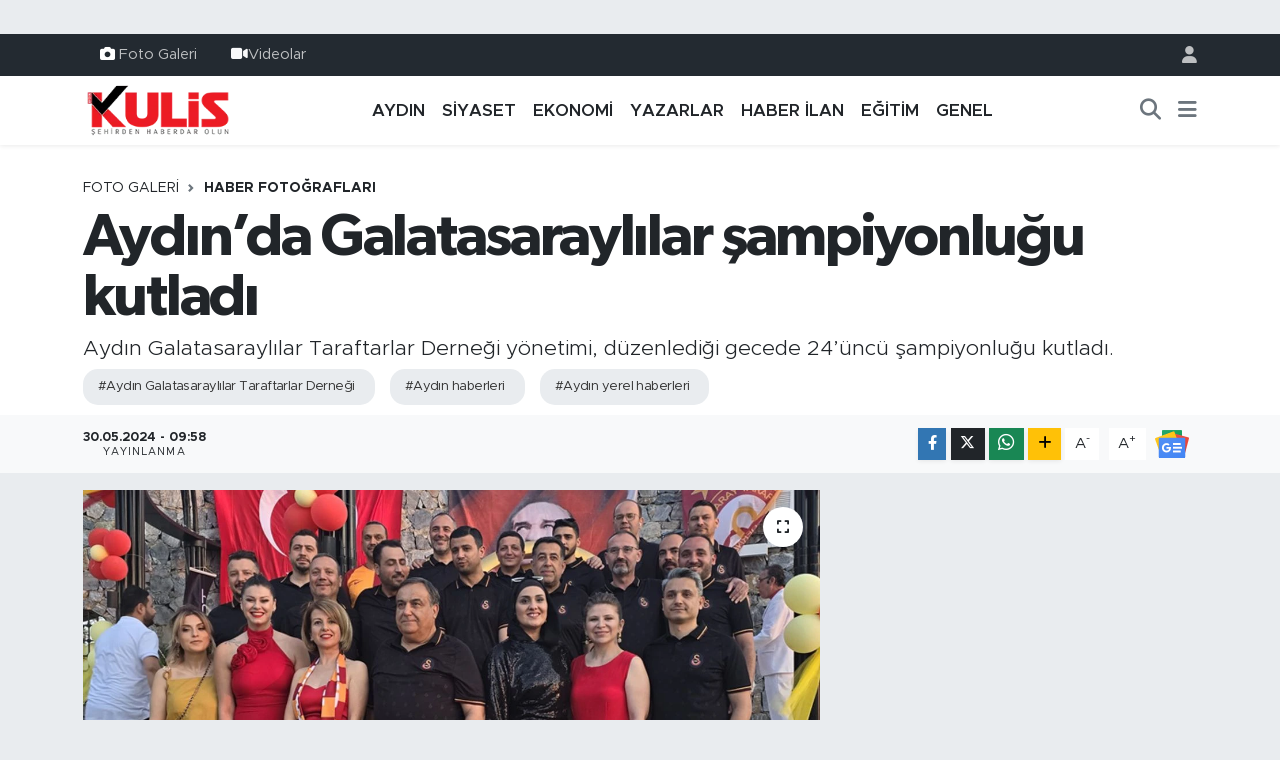

--- FILE ---
content_type: text/html; charset=UTF-8
request_url: https://www.aydinkulis.com/foto-galeri/aydinda-galatasaraylilar-sampiyonlugu-kutladi
body_size: 16567
content:
<!DOCTYPE html>
<html lang="tr" data-theme="flow">
<head>
<link rel="dns-prefetch" href="//www.aydinkulis.com">
<link rel="dns-prefetch" href="//aydinkuliscom.teimg.com">
<link rel="dns-prefetch" href="//static.tebilisim.com">
<link rel="dns-prefetch" href="//www.googletagmanager.com">
<link rel="dns-prefetch" href="//www.facebook.com">
<link rel="dns-prefetch" href="//www.instagram.com">
<link rel="dns-prefetch" href="//api.whatsapp.com">
<link rel="dns-prefetch" href="//www.w3.org">
<link rel="dns-prefetch" href="//x.com">
<link rel="dns-prefetch" href="//www.linkedin.com">
<link rel="dns-prefetch" href="//pinterest.com">
<link rel="dns-prefetch" href="//t.me">
<link rel="dns-prefetch" href="//news.google.com">
<link rel="dns-prefetch" href="//apps.apple.com">
<link rel="dns-prefetch" href="//play.google.com">
<link rel="dns-prefetch" href="//tebilisim.com">
<link rel="dns-prefetch" href="//facebook.com">
<link rel="dns-prefetch" href="//www.google.com">
<link rel="dns-prefetch" href="//cdn.onesignal.com">

    <script src="/cdn-cgi/scripts/7d0fa10a/cloudflare-static/rocket-loader.min.js" data-cf-settings="b88fe02f0b4fd5b66460f388-|49"></script><link rel="preload" as="style" onload="this.onload=null;this.rel='stylesheet'" href="https://www.aydinkulis.com/vendor/te/packages/fancybox/jquery.fancybox.min.css?v=6.6.4">
<script src="/cdn-cgi/scripts/7d0fa10a/cloudflare-static/rocket-loader.min.js" data-cf-settings="b88fe02f0b4fd5b66460f388-|49"></script><link rel="preload" as="style" onload="this.onload=null;this.rel='stylesheet'" href="https://www.aydinkulis.com/vendor/te/plugins/gallery/css/gallery.css?v=6.6.4">

<meta charset="utf-8">
<title>Aydın’da Galatasaraylılar şampiyonluğu kutladı - Aydın Haberleri | Aydın Kulis Haber | Son Dakika Aydın Haberleri</title>
<meta name="description" content="Aydın Galatasaraylılar Taraftarlar Derneği yönetimi, düzenlediği gecede 24’üncü şampiyonluğu kutladı.">
<link rel="canonical" href="https://www.aydinkulis.com/foto-galeri/aydinda-galatasaraylilar-sampiyonlugu-kutladi">
<meta name="viewport" content="width=device-width,initial-scale=1">
<meta name="X-UA-Compatible" content="IE=edge">
<meta name="robots" content="max-image-preview:large">
<meta name="theme-color" content="#232a31">
<meta name="title" content="Aydın’da Galatasaraylılar şampiyonluğu kutladı">
<meta name="articleSection" content="gallery">
<meta name="datePublished" content="2024-05-30T09:58:00+03:00">
<meta name="dateModified" content="2024-05-30T09:58:00+03:00">
<meta name="articleAuthor" content="Haber Merkezi">
<meta name="author" content="Haber Merkezi">
<link rel="amphtml" href="https://www.aydinkulis.com/foto-galeri/aydinda-galatasaraylilar-sampiyonlugu-kutladi/amp">
<meta property="og:site_name" content="Aydın Haberleri | Aydın Kulis Haber">
<meta property="og:type" content="article">
<meta property="og:url" content="https://www.aydinkulis.com/foto-galeri/aydinda-galatasaraylilar-sampiyonlugu-kutladi">
<meta property="og:title" content="Aydın’da Galatasaraylılar şampiyonluğu kutladı">
<meta property="og:description" content="Aydın Galatasaraylılar Taraftarlar Derneği yönetimi, düzenlediği gecede 24’üncü şampiyonluğu kutladı.">
<meta property="og:article:published_time" content="2024-05-30T09:58:00+03:00">
<meta property="og:article:modified_time" content="2024-05-30T09:58:00+03:00">
<meta property="og:image" content="https://aydinkuliscom.teimg.com/crop/1280x720/aydinkulis-com/uploads/2024/05/g-a-l-a-t-a.jpg">
<meta property="og:image:width" content="1280">
<meta property="og:image:height" content="720">
<meta property="og:image:alt" content="Aydın’da Galatasaraylılar şampiyonluğu kutladı">
<meta name="twitter:card" content="summary_large_image">
<meta name="twitter:site" content="@tebilisim">
<meta name="twitter:title" content="Aydın’da Galatasaraylılar şampiyonluğu kutladı">
<meta name="twitter:description" content="Aydın Galatasaraylılar Taraftarlar Derneği yönetimi, düzenlediği gecede 24’üncü şampiyonluğu kutladı.">
<meta name="twitter:image" content="https://aydinkuliscom.teimg.com/crop/1280x720/aydinkulis-com/uploads/2024/05/g-a-l-a-t-a.jpg">
<link rel="shortcut icon" type="image/x-icon" href="https://aydinkuliscom.teimg.com/aydinkulis-com/uploads/2023/09/sosyalmedyaicin-1.png">
<link rel="manifest" href="https://www.aydinkulis.com/manifest.json?v=6.6.4" />
<link rel="preload" href="https://static.tebilisim.com/flow/assets/css/font-awesome/fa-solid-900.woff2" as="font" type="font/woff2" crossorigin />
<link rel="preload" href="https://static.tebilisim.com/flow/assets/css/font-awesome/fa-brands-400.woff2" as="font" type="font/woff2" crossorigin />
<link rel="preload" href="https://static.tebilisim.com/flow/vendor/te/fonts/metropolis/metropolis-bold.woff2" as="font" type="font/woff2" crossorigin />
<link rel="preload" href="https://static.tebilisim.com/flow/vendor/te/fonts/metropolis/metropolis-light.woff2" as="font" type="font/woff2" crossorigin />
<link rel="preload" href="https://static.tebilisim.com/flow/vendor/te/fonts/metropolis/metropolis-medium.woff2" as="font" type="font/woff2" crossorigin />
<link rel="preload" href="https://static.tebilisim.com/flow/vendor/te/fonts/metropolis/metropolis-regular.woff2" as="font" type="font/woff2" crossorigin />
<link rel="preload" href="https://static.tebilisim.com/flow/vendor/te/fonts/metropolis/metropolis-semibold.woff2" as="font" type="font/woff2" crossorigin />

<link rel="preload"
	href="https://static.tebilisim.com/flow/vendor/te/fonts/gibson/Gibson-Bold.woff2"
	as="font" type="font/woff2" crossorigin />
<link rel="preload"
	href="https://static.tebilisim.com/flow/vendor/te/fonts/gibson/Gibson-BoldItalic.woff2"
	as="font" type="font/woff2" crossorigin />
<link rel="preload"
	href="https://static.tebilisim.com/flow/vendor/te/fonts/gibson/Gibson-Italic.woff2"
	as="font" type="font/woff2" crossorigin />
<link rel="preload"
	href="https://static.tebilisim.com/flow/vendor/te/fonts/gibson/Gibson-Light.woff2"
	as="font" type="font/woff2" crossorigin />
<link rel="preload"
	href="https://static.tebilisim.com/flow/vendor/te/fonts/gibson/Gibson-LightItalic.woff2"
	as="font" type="font/woff2" crossorigin />
<link rel="preload"
	href="https://static.tebilisim.com/flow/vendor/te/fonts/gibson/Gibson-SemiBold.woff2"
	as="font" type="font/woff2" crossorigin />
<link rel="preload"
	href="https://static.tebilisim.com/flow/vendor/te/fonts/gibson/Gibson-SemiBoldItalic.woff2"
	as="font" type="font/woff2" crossorigin />
<link rel="preload"
	href="https://static.tebilisim.com/flow/vendor/te/fonts/gibson/Gibson.woff2"
	as="font" type="font/woff2" crossorigin />

<noscript><link media="all" type="text/css" rel="stylesheet" href="https://www.aydinkulis.com/vendor/te/packages/fancybox/jquery.fancybox.min.css"></noscript>
<noscript><link media="all" type="text/css" rel="stylesheet" href="https://www.aydinkulis.com/vendor/te/plugins/gallery/css/gallery.css"></noscript>
<link rel="preload" as="style" href="https://static.tebilisim.com/flow/vendor/te/fonts/metropolis.css?v=6.6.4">
<link rel="stylesheet" href="https://static.tebilisim.com/flow/vendor/te/fonts/metropolis.css?v=6.6.4">
<link rel="preload" as="style" href="https://static.tebilisim.com/flow/vendor/te/fonts/gibson.css?v=6.6.4">
<link rel="stylesheet" href="https://static.tebilisim.com/flow/vendor/te/fonts/gibson.css?v=6.6.4">

<style>:root {
        --te-link-color: #333;
        --te-link-hover-color: #000;
        --te-font: "Metropolis";
        --te-secondary-font: "Gibson";
        --te-h1-font-size: 60px;
        --te-color: #232a31;
        --te-hover-color: #041d38;
        --mm-ocd-width: 85%!important; /*  Mobil Menü Genişliği */
        --swiper-theme-color: var(--te-color)!important;
        --header-13-color: #ffc107;
    }</style><link rel="preload" as="style" href="https://static.tebilisim.com/flow/assets/vendor/bootstrap/css/bootstrap.min.css?v=6.6.4">
<link rel="stylesheet" href="https://static.tebilisim.com/flow/assets/vendor/bootstrap/css/bootstrap.min.css?v=6.6.4">
<link rel="preload" as="style" href="https://static.tebilisim.com/flow/assets/css/app6.6.4.min.css">
<link rel="stylesheet" href="https://static.tebilisim.com/flow/assets/css/app6.6.4.min.css">



<script type="application/ld+json">{"@context":"https:\/\/schema.org","@type":"WebSite","url":"https:\/\/www.aydinkulis.com","potentialAction":{"@type":"SearchAction","target":"https:\/\/www.aydinkulis.com\/arama?q={query}","query-input":"required name=query"}}</script>

<script type="application/ld+json">{"@context":"https:\/\/schema.org","@type":"NewsMediaOrganization","url":"https:\/\/www.aydinkulis.com","name":"Ayd\u0131n Kulis","logo":"https:\/\/aydinkuliscom.teimg.com\/aydinkulis-com\/images\/banner\/logo-190x90.png","sameAs":["https:\/\/www.facebook.com\/aydinkulis","https:\/\/www.instagram.com\/aydin_kulis"]}</script>

<script type="application/ld+json">{"@context":"https:\/\/schema.org","@graph":[{"@type":"SiteNavigationElement","name":"Ana Sayfa","url":"https:\/\/www.aydinkulis.com","@id":"https:\/\/www.aydinkulis.com"},{"@type":"SiteNavigationElement","name":"YAZARLAR","url":"https:\/\/www.aydinkulis.com\/yazarlar","@id":"https:\/\/www.aydinkulis.com\/yazarlar"},{"@type":"SiteNavigationElement","name":"EKONOM\u0130","url":"https:\/\/www.aydinkulis.com\/ekonomi","@id":"https:\/\/www.aydinkulis.com\/ekonomi"},{"@type":"SiteNavigationElement","name":"YA\u015eAM","url":"https:\/\/www.aydinkulis.com\/yasam","@id":"https:\/\/www.aydinkulis.com\/yasam"},{"@type":"SiteNavigationElement","name":"E\u011e\u0130T\u0130M","url":"https:\/\/www.aydinkulis.com\/egitim","@id":"https:\/\/www.aydinkulis.com\/egitim"},{"@type":"SiteNavigationElement","name":"MAGAZ\u0130N","url":"https:\/\/www.aydinkulis.com\/magazin","@id":"https:\/\/www.aydinkulis.com\/magazin"},{"@type":"SiteNavigationElement","name":"S\u0130YASET","url":"https:\/\/www.aydinkulis.com\/siyaset","@id":"https:\/\/www.aydinkulis.com\/siyaset"},{"@type":"SiteNavigationElement","name":"GENEL","url":"https:\/\/www.aydinkulis.com\/genel","@id":"https:\/\/www.aydinkulis.com\/genel"},{"@type":"SiteNavigationElement","name":"Ayd\u0131n Haberleri","url":"https:\/\/www.aydinkulis.com\/aydin-haberleri","@id":"https:\/\/www.aydinkulis.com\/aydin-haberleri"},{"@type":"SiteNavigationElement","name":"\u00c7EVRE","url":"https:\/\/www.aydinkulis.com\/cevre","@id":"https:\/\/www.aydinkulis.com\/cevre"},{"@type":"SiteNavigationElement","name":"K\u00dcLT\u00dcR SANAT","url":"https:\/\/www.aydinkulis.com\/kultur-sanat","@id":"https:\/\/www.aydinkulis.com\/kultur-sanat"},{"@type":"SiteNavigationElement","name":"SA\u011eLIK","url":"https:\/\/www.aydinkulis.com\/saglik","@id":"https:\/\/www.aydinkulis.com\/saglik"},{"@type":"SiteNavigationElement","name":"SPOR","url":"https:\/\/www.aydinkulis.com\/spor","@id":"https:\/\/www.aydinkulis.com\/spor"},{"@type":"SiteNavigationElement","name":"B\u0130L\u0130M VE TEKNOLOJ\u0130","url":"https:\/\/www.aydinkulis.com\/bilim-ve-teknoloji","@id":"https:\/\/www.aydinkulis.com\/bilim-ve-teknoloji"},{"@type":"SiteNavigationElement","name":"POL\u0130S ADL\u0130YE","url":"https:\/\/www.aydinkulis.com\/polis-adliye","@id":"https:\/\/www.aydinkulis.com\/polis-adliye"},{"@type":"SiteNavigationElement","name":"ASAY\u0130\u015e","url":"https:\/\/www.aydinkulis.com\/asayis","@id":"https:\/\/www.aydinkulis.com\/asayis"},{"@type":"SiteNavigationElement","name":"Nazilli Haberleri","url":"https:\/\/www.aydinkulis.com\/nazilli-haberleri","@id":"https:\/\/www.aydinkulis.com\/nazilli-haberleri"},{"@type":"SiteNavigationElement","name":"Ku\u015fadas\u0131 Haberleri","url":"https:\/\/www.aydinkulis.com\/kusadasi-haberleri","@id":"https:\/\/www.aydinkulis.com\/kusadasi-haberleri"},{"@type":"SiteNavigationElement","name":"\u00c7ine Haberleri","url":"https:\/\/www.aydinkulis.com\/cine-haberleri","@id":"https:\/\/www.aydinkulis.com\/cine-haberleri"},{"@type":"SiteNavigationElement","name":"Didim Haberleri","url":"https:\/\/www.aydinkulis.com\/didim-haberleri","@id":"https:\/\/www.aydinkulis.com\/didim-haberleri"},{"@type":"SiteNavigationElement","name":"S\u00f6ke Haberleri","url":"https:\/\/www.aydinkulis.com\/soke-haberleri","@id":"https:\/\/www.aydinkulis.com\/soke-haberleri"},{"@type":"SiteNavigationElement","name":"Germencik Haberleri","url":"https:\/\/www.aydinkulis.com\/germencik-haberleri","@id":"https:\/\/www.aydinkulis.com\/germencik-haberleri"},{"@type":"SiteNavigationElement","name":"HABER \u0130LAN","url":"https:\/\/www.aydinkulis.com\/haber-ilan","@id":"https:\/\/www.aydinkulis.com\/haber-ilan"},{"@type":"SiteNavigationElement","name":"G\u0130ZL\u0130L\u0130K POL\u0130T\u0130KASI","url":"https:\/\/www.aydinkulis.com\/gizlilik-politikasi","@id":"https:\/\/www.aydinkulis.com\/gizlilik-politikasi"},{"@type":"SiteNavigationElement","name":"\u0130LET\u0130\u015e\u0130M","url":"https:\/\/www.aydinkulis.com\/iletisim","@id":"https:\/\/www.aydinkulis.com\/iletisim"},{"@type":"SiteNavigationElement","name":"Gizlilik S\u00f6zle\u015fmesi","url":"https:\/\/www.aydinkulis.com\/gizlilik-sozlesmesi","@id":"https:\/\/www.aydinkulis.com\/gizlilik-sozlesmesi"},{"@type":"SiteNavigationElement","name":"Yazarlar","url":"https:\/\/www.aydinkulis.com\/yazarlar","@id":"https:\/\/www.aydinkulis.com\/yazarlar"},{"@type":"SiteNavigationElement","name":"Foto Galeri","url":"https:\/\/www.aydinkulis.com\/foto-galeri","@id":"https:\/\/www.aydinkulis.com\/foto-galeri"},{"@type":"SiteNavigationElement","name":"Video Galeri","url":"https:\/\/www.aydinkulis.com\/video","@id":"https:\/\/www.aydinkulis.com\/video"},{"@type":"SiteNavigationElement","name":"Biyografiler","url":"https:\/\/www.aydinkulis.com\/biyografi","@id":"https:\/\/www.aydinkulis.com\/biyografi"},{"@type":"SiteNavigationElement","name":"R\u00f6portajlar","url":"https:\/\/www.aydinkulis.com\/roportaj","@id":"https:\/\/www.aydinkulis.com\/roportaj"},{"@type":"SiteNavigationElement","name":"Anketler","url":"https:\/\/www.aydinkulis.com\/anketler","@id":"https:\/\/www.aydinkulis.com\/anketler"}]}</script>

<script type="application/ld+json">{"@context":"https:\/\/schema.org","@type":"BreadcrumbList","itemListElement":[{"@type":"ListItem","position":1,"item":{"@type":"Thing","@id":"https:\/\/www.aydinkulis.com","name":"Haberler"}},{"@type":"ListItem","position":2,"item":{"@type":"Thing","@id":"https:\/\/www.aydinkulis.com\/foto-galeri","name":"Foto Galeri"}},{"@type":"ListItem","position":3,"item":{"@type":"Thing","@id":"https:\/\/www.aydinkulis.com\/foto-galeri\/kategori\/haber-fotograflari","name":"HABER FOTO\u011eRAFLARI"}},{"@type":"ListItem","position":4,"item":{"@type":"Thing","@id":"https:\/\/www.aydinkulis.com\/foto-galeri\/aydinda-galatasaraylilar-sampiyonlugu-kutladi","name":"Ayd\u0131n\u2019da Galatasarayl\u0131lar \u015fampiyonlu\u011fu kutlad\u0131"}}]}</script>
<script type="application/ld+json">{"@context":"https:\/\/schema.org","@type":"NewsArticle","headline":"Ayd\u0131n\u2019da Galatasarayl\u0131lar \u015fampiyonlu\u011fu kutlad\u0131","articleSection":"HABER FOTO\u011eRAFLARI","dateCreated":"2024-05-30T09:58:00+03:00","datePublished":"2024-05-30T09:58:00+03:00","dateModified":"2024-05-30T09:58:00+03:00","wordCount":725,"genre":"news","mainEntityOfPage":{"@type":"WebPage","@id":"https:\/\/www.aydinkulis.com\/foto-galeri\/aydinda-galatasaraylilar-sampiyonlugu-kutladi"},"articleBody":"\r\n\r\nGer\u00e7ekle\u015ftirilen gecede Galatasarayl\u0131 taraftarlar, \u015fampiyonlu\u011fu doyas\u0131ya kutlad\u0131.\r\n\r\n\r\n\r\n\r\n\r\nAyd\u0131n Galatasarayl\u0131lar Taraftarlar Derne\u011fi, ge\u00e7ti\u011fimiz g\u00fcnlerde yeni y\u00f6netimi se\u00e7ti. Fevzi Eryal\u00e7\u0131n ba\u015fkanl\u0131\u011f\u0131ndaki yeni y\u00f6netimde G\u00f6khan Sand\u0131kc\u0131, Emin \u0130lker Arslan, Serkan \u00c7oban,\r\n\r\nHakan Mara\u015f, Emel U\u015fakl\u0131, Efe Sadeg\u00f6n\u00fcl, Ali Yal\u00e7\u0131n G\u00fcng\u00f6r, Hasan Kaya, \u00d6zge Erdo\u011fan ve Engin Erensoy yer ald\u0131. Yeni y\u00f6netim, Galatasaray\u2019\u0131n 24\u2019\u00fcnc\u00fc \u015fampiyonlu\u011fa ula\u015fmas\u0131n\u0131n ard\u0131ndan Akarsu Park\u2019ta gece d\u00fczenledi. Ger\u00e7ekle\u015ftirilen gecede Galatasarayl\u0131 taraftarlar, \u015fampiyonlu\u011fu doyas\u0131ya kutlad\u0131.\r\n\r\n\r\n\r\nKo\u00e7arl\u0131 Belediye Ba\u015fkan\u0131 \u00d6zg\u00fcr Ar\u0131c\u0131, Ayd\u0131n Sanayi Odas\u0131 Ba\u015fkan\u0131 G\u00f6khan Mara\u015f ba\u015fta olmak \u00fczere \u00e7e\u015fitli sivil toplum kurulu\u015fu temsilcilerinin kat\u0131ld\u0131\u011f\u0131 gece, sayg\u0131 duru\u015funda bulunup \u0130stiklal Mar\u015f\u0131\u2019n\u0131n okunmas\u0131yla ba\u015flad\u0131.\r\n\r\n\r\n\r\nGecede y\u00f6netim kurulu ad\u0131na konu\u015fan Hakan Mara\u015f \u015fu ifadeleri kulland\u0131:\r\n\r\n\u201cDerne\u011fimizin ge\u00e7mi\u015ften bug\u00fcne bir\u00e7ok \u00e7al\u0131\u015fmas\u0131 var. S\u00fcrecin i\u00e7ine bizim de dahil olmam\u0131z ile birlikte \u00f6zellikle derne\u011fimizin kurulu\u015f amac\u0131na y\u00f6nelik \u00f6nemli \u00e7al\u0131\u015fmalar yapaca\u011f\u0131z. Derne\u011fimiz, hi\u00e7bir \u015fahsi ve kurumsal menfaat g\u00f6zetmeden Galatasaray\u2019a hizmet etmek amac\u0131yla bu yola \u00e7\u0131km\u0131\u015ft\u0131r. Derne\u011fimiz, her daim Galatasaray\u2019\u0131n ortak menfaatlerini g\u00f6zeten, polemikten uzak, kurucu ve yap\u0131c\u0131 bir \u00e7al\u0131\u015fma prensibine sahip bir anlay\u0131\u015fla \u00e7al\u0131\u015fmalar\u0131n\u0131 s\u00fcrd\u00fcren, Galatasaray\u2019\u0131 daha ileriye ta\u015f\u0131mak ad\u0131na projeler \u00fcreten, T\u00fcrkiye\u2019nin en b\u00fcy\u00fc\u011f\u00fc Galatasaray\u2019\u0131m\u0131z\u0131 en iyi \u015fekilde temsil eden \u00fcyelerden olu\u015fmaktad\u0131r. Bu u\u011furda vizyonumuz Galatasaray ve T\u00fcrk sporunun Ayd\u0131n ilindeki gelece\u011fine y\u00f6n veren en sayg\u0131n ve etkin derne\u011fi olmakt\u0131r. Yeni d\u00f6nemdeki y\u00f6netimimizde bir tak\u0131m \u00e7al\u0131\u015fma komisyonlar\u0131 olu\u015fturduk. K\u0131sa vadede yani 12 ay i\u00e7erisinde en az 300 aktif \u00fcye say\u0131s\u0131na ula\u015fmay\u0131 hedefliyoruz. 24. \u015fampiyonluk kupas\u0131n\u0131 Ayd\u0131n\u2019a getirme hedefimiz var. 1 y\u0131l i\u00e7erisinde en az 2 tane sosyal sorumluluk projelerini de hayata ge\u00e7irmeyi d\u00fc\u015f\u00fcn\u00fcyoruz. 1 ve 3 y\u0131ll\u0131k orta vadeli planlar\u0131m\u0131zda te\u015fkilatlanma olarak en az 400 aktif \u00fcyeye ula\u015fmay\u0131 hedefliyoruz. Kul\u00fcp temsiliyetini delege stat\u00fcs\u00fcne y\u00fckseltmek ve kombine bilet say\u0131lar\u0131nda ula\u015f\u0131labilir bir say\u0131ya gelmek istiyoruz. Bunlar\u0131 ba\u015faraca\u011f\u0131m\u0131za inan\u0131yoruz. Bizim y\u00f6netim olarak hedeflerimiz bunlar. \u00d6n\u00fcm\u00fczdeki y\u0131llar i\u00e7erisinde sizlerle daha fazla ger\u00e7ekle\u015ftirece\u011fimiz etkinliklerde bulu\u015farak bizlere olan deste\u011finizi eksiltmeden nice 24-25 \u015fampiyonluklar\u0131 hep birlikte kutlamak ve \u00f6n\u00fcm\u00fczdeki y\u0131lda 5. y\u0131ld\u0131z\u0131 sizlerle birlikte g\u00f6\u011fs\u00fcm\u00fcze takmak istiyoruz\u201d\r\n\r\nMara\u015f\u2019\u0131n ard\u0131ndan konu\u015fan Ba\u015fkan Fevzi Eryal\u00e7\u0131n, \u201c2014 y\u0131l\u0131nda derne\u011fimizi Ayd\u0131n\u2019da kurduk. Bir\u00e7ok etkinlikler, sosyal faaliyetler yapt\u0131k ama Ayd\u0131n\u2019da yapt\u0131\u011f\u0131m\u0131z en b\u00fcy\u00fck faaliyetlerimizden birisi Ayd\u0131n\u2019\u0131n g\u00f6be\u011finde Metin Oktay Park\u0131\u2019n\u0131 a\u00e7makt\u0131r. Ben bununla gurur duyuyorum. \u00c7ok g\u00fczel bir park oldu. \u00c7ok m\u00fccadele verdik bu park\u0131n a\u00e7\u0131l\u0131\u015f\u0131nda. Daha sonra araya bir korona d\u00f6nemi girdi. Her \u015feyde oldu\u011fu gibi spor faaliyetlerine ara verildi. Bir anlamda bizim de derne\u011fimiz uykuya yatt\u0131 diyebilirim. Korona d\u00f6nemi ge\u00e7tikten sonraki ilk genel kurulumuz yap\u0131ld\u0131. Genel kurulumuza \u00e7ok de\u011ferli, gen\u00e7 ve heyecanl\u0131 arkada\u015flar\u0131m\u0131z kat\u0131larak, \u00fcye olarak hatta y\u00f6netime girerek Ayd\u0131n\u2019da hakikaten inand\u0131\u011f\u0131m ve benim hep hayal etti\u011fim g\u00fczel bir Galatasaray y\u00f6netimi olu\u015ftu. Bu y\u00f6netim ilk meyvelerini verdi. Onlara kendim ve hepiniz ad\u0131na \u00e7ok te\u015fekk\u00fcr ediyorum. Bunun yan\u0131 s\u0131ra derne\u011fimizde bir \u00fcye patlamas\u0131 oldu. Derne\u011fimize gelen yeni \u00fcyelerimize de ayr\u0131ca te\u015fekk\u00fcr ediyorum.\u201d Dedi.\r\n\r\nTARAFTARLAR CO\u015eTU\r\n\r\nKonu\u015fmalar\u0131n ard\u0131ndan gecenin d\u00fczenlenmesinde emek ve destek veren ki\u015filere plaket verildi. Plaket t\u00f6renin ard\u0131ndan dans g\u00f6sterisi b\u00fcy\u00fck be\u011feni toplad\u0131. S\u00fcrpriz sahne g\u00f6sterileri ve after partinin de oldu\u011fu gecede M\u00fcmtaz Ate\u015f, Galatasaray mar\u015flar\u0131yla sar\u0131-k\u0131rm\u0131z\u0131l\u0131 taraftarlar\u0131 co\u015fturdu. \u2018Y\u0131ld\u0131zlar\u0131n Alt\u0131nda Yeni Zaferler Yolunda\u2019 mottosuyla ger\u00e7ekle\u015ftirilen gecede Galatasarayl\u0131 taraftarlar, \u015fampiyonlu\u011fu doyas\u0131ya kutlad\u0131.\r\n\r\n","description":"Ayd\u0131n Galatasarayl\u0131lar Taraftarlar Derne\u011fi y\u00f6netimi, d\u00fczenledi\u011fi gecede 24\u2019\u00fcnc\u00fc \u015fampiyonlu\u011fu kutlad\u0131.","inLanguage":"tr-TR","keywords":["Ayd\u0131n Galatasarayl\u0131lar Taraftarlar Derne\u011fi","ayd\u0131n haberleri","ayd\u0131n yerel haberleri"],"image":{"@type":"ImageObject","url":"https:\/\/aydinkuliscom.teimg.com\/crop\/1280x720\/aydinkulis-com\/uploads\/2024\/05\/g-a-l-a-t-a.jpg","width":"1280","height":"720","caption":"Ayd\u0131n\u2019da Galatasarayl\u0131lar \u015fampiyonlu\u011fu kutlad\u0131"},"publishingPrinciples":"https:\/\/www.aydinkulis.com\/gizlilik-sozlesmesi","isFamilyFriendly":"http:\/\/schema.org\/True","isAccessibleForFree":"http:\/\/schema.org\/True","publisher":{"@type":"Organization","name":"Ayd\u0131n Kulis","image":"https:\/\/aydinkuliscom.teimg.com\/aydinkulis-com\/images\/banner\/logo-190x90.png","logo":{"@type":"ImageObject","url":"https:\/\/aydinkuliscom.teimg.com\/aydinkulis-com\/images\/banner\/logo-190x90.png","width":"640","height":"375"}},"author":{"@type":"Person","name":"Ayd\u0131n Kulis","honorificPrefix":"","jobTitle":"","url":null}}</script>









<script async data-cfasync="false"
	src="https://www.googletagmanager.com/gtag/js?id=G-BVL28KJYFP"></script>
<script data-cfasync="false">
	window.dataLayer = window.dataLayer || [];
	  function gtag(){dataLayer.push(arguments);}
	  gtag('js', new Date());
	  gtag('config', 'G-BVL28KJYFP');
</script>




</head>




<body class="d-flex flex-column min-vh-100">

    <div id="ad_152" data-channel="152" data-advert="temedya" data-rotation="120" class="d-none d-sm-flex flex-column align-items-center justify-content-start text-center mx-auto overflow-hidden my-3" data-affix="0"></div><div id="ad_152_mobile" data-channel="152" data-advert="temedya" data-rotation="120" class="d-flex d-sm-none flex-column align-items-center justify-content-start text-center mx-auto overflow-hidden my-3" data-affix="0"></div>
    

    <header class="header-4">
    <div class="top-header d-none d-lg-block">
        <div class="container">
            <div class="d-flex justify-content-between align-items-center">

                <ul  class="top-menu nav small sticky-top">
        <li class="nav-item   ">
        <a href="/foto-galeri" class="nav-link pe-3" target="_self" title="Foto Galeri"><i class="fa fa-camera text-white me-1 text-light mr-1"></i>Foto Galeri</a>
        
    </li>
        <li class="nav-item   ">
        <a href="/video" class="nav-link pe-3" target="_self" title="Videolar"><i class="fa fa-video text-light mr-1"></i>Videolar</a>
        
    </li>
    </ul>


                                <ul class="nav ms-4">
                    <li class="nav-item ms-2"><a class="nav-link pe-0" href="/member/login" title="Üyelik Girişi" target="_blank"><i class="fa fa-user"></i></a></li>
                </ul>
            </div>
        </div>
    </div>
    <nav class="main-menu navbar navbar-expand-lg bg-white shadow-sm py-1">
        <div class="container">
            <div class="d-lg-none">
                <a href="#menu" title="Ana Menü"><i class="fa fa-bars fa-lg"></i></a>
            </div>
            <div>
                                <a class="navbar-brand me-0" href="/" title="Aydın Haberleri | Aydın Kulis Haber">
                    <img src="https://aydinkuliscom.teimg.com/aydinkulis-com/images/banner/logo-190x90.png" alt="Aydın Haberleri | Aydın Kulis Haber" width="150" height="40" class="light-mode img-fluid flow-logo">
<img src="https://aydinkuliscom.teimg.com/aydinkulis-com/images/banner/logo-190x90.png" alt="Aydın Haberleri | Aydın Kulis Haber" width="150" height="40" class="dark-mode img-fluid flow-logo d-none">

                </a>
                            </div>
            <div class="d-none d-lg-block">
                <ul  class="nav fw-semibold">
        <li class="nav-item   ">
        <a href="/aydin-haberleri" class="nav-link nav-link text-dark" target="_self" title="AYDIN">AYDIN</a>
        
    </li>
        <li class="nav-item   ">
        <a href="/siyaset" class="nav-link nav-link text-dark" target="_self" title="SİYASET">SİYASET</a>
        
    </li>
        <li class="nav-item   ">
        <a href="/ekonomi" class="nav-link nav-link text-dark" target="_self" title="EKONOMİ">EKONOMİ</a>
        
    </li>
        <li class="nav-item   ">
        <a href="/yazarlar" class="nav-link nav-link text-dark" target="_self" title="YAZARLAR">YAZARLAR</a>
        
    </li>
        <li class="nav-item   ">
        <a href="/haber-ilan" class="nav-link nav-link text-dark" target="_self" title="HABER İLAN">HABER İLAN</a>
        
    </li>
        <li class="nav-item   ">
        <a href="/egitim" class="nav-link nav-link text-dark" target="_self" title="EĞİTİM">EĞİTİM</a>
        
    </li>
        <li class="nav-item   ">
        <a href="/genel" class="nav-link nav-link text-dark" target="_self" title="GENEL">GENEL</a>
        
    </li>
    </ul>

            </div>
            <ul class="navigation-menu nav d-flex align-items-center">
                <li class="nav-item">
                    <a href="/arama" class="nav-link" title="Ara">
                        <i class="fa fa-search fa-lg text-secondary"></i>
                    </a>
                </li>
                
                <li class="nav-item dropdown d-none d-lg-block position-static">
                    <a class="nav-link p-0 ms-2 text-secondary" data-bs-toggle="dropdown" href="#" aria-haspopup="true" aria-expanded="false" title="Ana Menü"><i class="fa fa-bars fa-lg"></i></a>
                    <div class="mega-menu dropdown-menu dropdown-menu-end text-capitalize shadow-lg border-0 rounded-0">

    <div class="row g-3 small p-3">

        
        <div class="col">
        <a href="/haber-ilan" class="d-block border-bottom  pb-2 mb-2" target="_self" title="HABER İLAN">HABER İLAN</a>
            <a href="/dunya" class="d-block border-bottom  pb-2 mb-2" target="_self" title="DÜNYA">DÜNYA</a>
            <a href="/yasam" class="d-block border-bottom  pb-2 mb-2" target="_self" title="YAŞAM">YAŞAM</a>
            <a href="/magazin" class="d-block border-bottom  pb-2 mb-2" target="_self" title="MAGAZİN">MAGAZİN</a>
            <a href="/bilim" class="d-block border-bottom  pb-2 mb-2" target="_self" title="BİLİM">BİLİM</a>
            <a href="/yerel" class="d-block border-bottom  pb-2 mb-2" target="_self" title="Yerel">Yerel</a>
            <a href="/politika" class="d-block  pb-2 mb-2" target="_self" title="POLİTİKA">POLİTİKA</a>
        </div><div class="col">
            <a href="/cevre" class="d-block border-bottom  pb-2 mb-2" target="_self" title="ÇEVRE">ÇEVRE</a>
            <a href="/kultur-sanat" class="d-block border-bottom  pb-2 mb-2" target="_self" title="KÜLTÜR SANAT">KÜLTÜR SANAT</a>
            <a href="/saglik" class="d-block border-bottom  pb-2 mb-2" target="_self" title="SAĞLIK">SAĞLIK</a>
            <a href="/spor" class="d-block border-bottom  pb-2 mb-2" target="_self" title="SPOR">SPOR</a>
            <a href="/bilim-teknoloji" class="d-block border-bottom  pb-2 mb-2" target="_self" title="Bilim, Teknoloji">Bilim, Teknoloji</a>
            <a href="/haberde-insan" class="d-block border-bottom  pb-2 mb-2" target="_self" title="HABERDE İNSAN">HABERDE İNSAN</a>
            <a href="/bilim-ve-teknoloji" class="d-block  pb-2 mb-2" target="_self" title="BİLİM VE TEKNOLOJİ">BİLİM VE TEKNOLOJİ</a>
        </div><div class="col">
            <a href="/polis-adliye" class="d-block border-bottom  pb-2 mb-2" target="_self" title="POLİS ADLİYE">POLİS ADLİYE</a>
            <a href="/asayis" class="d-block border-bottom  pb-2 mb-2" target="_self" title="ASAYİŞ">ASAYİŞ</a>
            <a href="/ilceler" class="d-block border-bottom  pb-2 mb-2" target="_self" title="İLÇELER">İLÇELER</a>
            <a href="/nazilli-haberleri" class="d-block border-bottom  pb-2 mb-2" target="_self" title="Nazilli Haberleri">Nazilli Haberleri</a>
            <a href="/kusadasi-haberleri" class="d-block border-bottom  pb-2 mb-2" target="_self" title="Kuşadası Haberleri">Kuşadası Haberleri</a>
            <a href="/cine-haberleri" class="d-block border-bottom  pb-2 mb-2" target="_self" title="Çine Haberleri">Çine Haberleri</a>
            <a href="/didim-haberleri" class="d-block  pb-2 mb-2" target="_self" title="Didim Haberleri">Didim Haberleri</a>
        </div><div class="col">
            <a href="/soke-haberleri" class="d-block border-bottom  pb-2 mb-2" target="_self" title="Söke Haberleri">Söke Haberleri</a>
            <a href="/germencik-haberleri" class="d-block border-bottom  pb-2 mb-2" target="_self" title="Germencik Haberleri">Germencik Haberleri</a>
        </div>


    </div>

    <div class="p-3 bg-light">
                <a class="me-3"
            href="https://www.facebook.com/aydinkulis" target="_blank" rel="nofollow noreferrer noopener"><i class="fab fa-facebook me-2 text-navy"></i> Facebook</a>
                                <a class="me-3"
            href="https://www.instagram.com/aydin_kulis" target="_blank" rel="nofollow noreferrer noopener"><i class="fab fa-instagram me-2 text-magenta"></i> Instagram</a>
                                                                <a class="" href="https://api.whatsapp.com/send?phone=05304406009" title="Whatsapp" rel="nofollow noreferrer noopener"><i
            class="fab fa-whatsapp me-2 text-navy"></i> WhatsApp İhbar Hattı</a>    </div>

    <div class="mega-menu-footer p-2 bg-te-color">
        <a class="dropdown-item text-white" href="/kunye" title="Künye / İletişim"><i class="fa fa-id-card me-2"></i> Künye / İletişim</a>
        <a class="dropdown-item text-white" href="/iletisim" title="Bize Ulaşın"><i class="fa fa-envelope me-2"></i> Bize Ulaşın</a>
        <a class="dropdown-item text-white" href="/rss-baglantilari" title="RSS Bağlantıları"><i class="fa fa-rss me-2"></i> RSS Bağlantıları</a>
        <a class="dropdown-item text-white" href="/member/login" title="Üyelik Girişi"><i class="fa fa-user me-2"></i> Üyelik Girişi</a>
    </div>


</div>

                </li>
            </ul>
        </div>
    </nav>
    <ul  class="mobile-categories d-lg-none list-inline bg-white">
        <li class="list-inline-item">
        <a href="/aydin-haberleri" class="text-dark" target="_self" title="AYDIN">
                AYDIN
        </a>
    </li>
        <li class="list-inline-item">
        <a href="/siyaset" class="text-dark" target="_self" title="SİYASET">
                SİYASET
        </a>
    </li>
        <li class="list-inline-item">
        <a href="/ekonomi" class="text-dark" target="_self" title="EKONOMİ">
                EKONOMİ
        </a>
    </li>
        <li class="list-inline-item">
        <a href="/yazarlar" class="text-dark" target="_self" title="YAZARLAR">
                YAZARLAR
        </a>
    </li>
        <li class="list-inline-item">
        <a href="/haber-ilan" class="text-dark" target="_self" title="HABER İLAN">
                HABER İLAN
        </a>
    </li>
        <li class="list-inline-item">
        <a href="/egitim" class="text-dark" target="_self" title="EĞİTİM">
                EĞİTİM
        </a>
    </li>
        <li class="list-inline-item">
        <a href="/genel" class="text-dark" target="_self" title="GENEL">
                GENEL
        </a>
    </li>
    </ul>


</header>






<main class="gallery overflow-hidden" style="min-height: 300px">
    <div id="gallery-wrap" class="infinite">

    

    <div class="infinite-item d-block" data-id="2534" data-reference="TE\Gallery\Models\Gallery">

        <div class="post-header pt-3 bg-white">

    <div class="container">

        <div id="ad_131" data-channel="131" data-advert="temedya" data-rotation="120" class="d-none d-sm-flex flex-column align-items-center justify-content-start text-center mx-auto overflow-hidden mb-3" data-affix="0"></div><div id="ad_131_mobile" data-channel="131" data-advert="temedya" data-rotation="120" class="d-flex d-sm-none flex-column align-items-center justify-content-start text-center mx-auto overflow-hidden mb-3" data-affix="0"></div>
        <nav class="meta-category d-flex justify-content-lg-start" style="--bs-breadcrumb-divider: url(&#34;data:image/svg+xml,%3Csvg xmlns='http://www.w3.org/2000/svg' width='8' height='8'%3E%3Cpath d='M2.5 0L1 1.5 3.5 4 1 6.5 2.5 8l4-4-4-4z' fill='%236c757d'/%3E%3C/svg%3E&#34;);" aria-label="breadcrumb">
        <ol class="breadcrumb mb-0">
            <li class="breadcrumb-item"><a href="https://www.aydinkulis.com/foto-galeri" class="breadcrumb_link" target="_self">Foto Galeri</a></li>
            <li class="breadcrumb-item active fw-bold" aria-current="page"><a href="https://www.aydinkulis.com/foto-galeri/kategori/haber-fotograflari" target="_self" class="breadcrumb_link text-dark" title="HABER FOTOĞRAFLARI">HABER FOTOĞRAFLARI</a></li>
        </ol>
</nav>

        <h1 class="h2 fw-bold text-lg-start headline my-2">Aydın’da Galatasaraylılar şampiyonluğu kutladı</h1>
        
        <h2 class="lead text-lg-start text-dark my-2">Aydın Galatasaraylılar Taraftarlar Derneği yönetimi, düzenlediği gecede 24’üncü şampiyonluğu kutladı.</h2>
        <div class="news-tags">
        <a href="/haberleri/foto/aydin-galatasaraylilar-taraftarlar-dernegi" title="Aydın Galatasaraylılar Taraftarlar Derneği" class="news-tags__link" rel="nofollow">#Aydın Galatasaraylılar Taraftarlar Derneği</a>
        <a href="/haberleri/foto/aydin-haberleri" title="aydın haberleri" class="news-tags__link" rel="nofollow">#Aydın haberleri</a>
        <a href="/haberleri/foto/aydin-yerel-haberleri" title="aydın yerel haberleri" class="news-tags__link" rel="nofollow">#Aydın yerel haberleri</a>
    </div>


    </div>

    <div class="bg-light py-1">
        <div class="container d-flex justify-content-between align-items-center">

            <div class="meta-author">
    

    <div class="box">
    <time class="fw-bold">30.05.2024 - 09:58</time>
    <span class="info">Yayınlanma</span>
</div>

    
    


</div>


            <div class="d-none d-xl-flex">
                <div class="share-area d-flex justify-content-between align-items-center bg-light p-2">

    <div class="mobile-share-button-container mb-2 d-block d-md-none">
    <button class="btn btn-primary btn-sm rounded-0 shadow-sm w-100" onclick="if (!window.__cfRLUnblockHandlers) return false; handleMobileShare(event, 'Aydın’da Galatasaraylılar şampiyonluğu kutladı', 'https://www.aydinkulis.com/foto-galeri/aydinda-galatasaraylilar-sampiyonlugu-kutladi')" title="Paylaş" data-cf-modified-b88fe02f0b4fd5b66460f388-="">
        <i class="fas fa-share-alt me-2"></i>Paylaş
    </button>
</div>

<div class="social-buttons-new d-none d-md-flex justify-content-between">
    <a href="https://www.facebook.com/sharer/sharer.php?u=https%3A%2F%2Fwww.aydinkulis.com%2Ffoto-galeri%2Faydinda-galatasaraylilar-sampiyonlugu-kutladi" onclick="if (!window.__cfRLUnblockHandlers) return false; initiateDesktopShare(event, 'facebook')" class="btn btn-primary btn-sm rounded-0 shadow-sm me-1" title="Facebook'ta Paylaş" data-platform="facebook" data-share-url="https://www.aydinkulis.com/foto-galeri/aydinda-galatasaraylilar-sampiyonlugu-kutladi" data-share-title="Aydın’da Galatasaraylılar şampiyonluğu kutladı" rel="noreferrer nofollow noopener external" data-cf-modified-b88fe02f0b4fd5b66460f388-="">
        <i class="fab fa-facebook-f"></i>
    </a>

    <a href="https://x.com/intent/tweet?url=https%3A%2F%2Fwww.aydinkulis.com%2Ffoto-galeri%2Faydinda-galatasaraylilar-sampiyonlugu-kutladi&text=Ayd%C4%B1n%E2%80%99da+Galatasarayl%C4%B1lar+%C5%9Fampiyonlu%C4%9Fu+kutlad%C4%B1" onclick="if (!window.__cfRLUnblockHandlers) return false; initiateDesktopShare(event, 'twitter')" class="btn btn-dark btn-sm rounded-0 shadow-sm me-1" title="X'de Paylaş" data-platform="twitter" data-share-url="https://www.aydinkulis.com/foto-galeri/aydinda-galatasaraylilar-sampiyonlugu-kutladi" data-share-title="Aydın’da Galatasaraylılar şampiyonluğu kutladı" rel="noreferrer nofollow noopener external" data-cf-modified-b88fe02f0b4fd5b66460f388-="">
        <i class="fab fa-x-twitter text-white"></i>
    </a>

    <a href="https://api.whatsapp.com/send?text=Ayd%C4%B1n%E2%80%99da+Galatasarayl%C4%B1lar+%C5%9Fampiyonlu%C4%9Fu+kutlad%C4%B1+-+https%3A%2F%2Fwww.aydinkulis.com%2Ffoto-galeri%2Faydinda-galatasaraylilar-sampiyonlugu-kutladi" onclick="if (!window.__cfRLUnblockHandlers) return false; initiateDesktopShare(event, 'whatsapp')" class="btn btn-success btn-sm rounded-0 btn-whatsapp shadow-sm me-1" title="Whatsapp'ta Paylaş" data-platform="whatsapp" data-share-url="https://www.aydinkulis.com/foto-galeri/aydinda-galatasaraylilar-sampiyonlugu-kutladi" data-share-title="Aydın’da Galatasaraylılar şampiyonluğu kutladı" rel="noreferrer nofollow noopener external" data-cf-modified-b88fe02f0b4fd5b66460f388-="">
        <i class="fab fa-whatsapp fa-lg"></i>
    </a>

    <div class="dropdown">
        <button class="dropdownButton btn btn-sm rounded-0 btn-warning border-none shadow-sm me-1" type="button" data-bs-toggle="dropdown" name="socialDropdownButton" title="Daha Fazla">
            <i id="icon" class="fa fa-plus"></i>
        </button>

        <ul class="dropdown-menu dropdown-menu-end border-0 rounded-1 shadow">
            <li>
                <a href="https://www.linkedin.com/sharing/share-offsite/?url=https%3A%2F%2Fwww.aydinkulis.com%2Ffoto-galeri%2Faydinda-galatasaraylilar-sampiyonlugu-kutladi" class="dropdown-item" onclick="if (!window.__cfRLUnblockHandlers) return false; initiateDesktopShare(event, 'linkedin')" data-platform="linkedin" data-share-url="https://www.aydinkulis.com/foto-galeri/aydinda-galatasaraylilar-sampiyonlugu-kutladi" data-share-title="Aydın’da Galatasaraylılar şampiyonluğu kutladı" rel="noreferrer nofollow noopener external" title="Linkedin" data-cf-modified-b88fe02f0b4fd5b66460f388-="">
                    <i class="fab fa-linkedin text-primary me-2"></i>Linkedin
                </a>
            </li>
            <li>
                <a href="https://pinterest.com/pin/create/button/?url=https%3A%2F%2Fwww.aydinkulis.com%2Ffoto-galeri%2Faydinda-galatasaraylilar-sampiyonlugu-kutladi&description=Ayd%C4%B1n%E2%80%99da+Galatasarayl%C4%B1lar+%C5%9Fampiyonlu%C4%9Fu+kutlad%C4%B1&media=" class="dropdown-item" onclick="if (!window.__cfRLUnblockHandlers) return false; initiateDesktopShare(event, 'pinterest')" data-platform="pinterest" data-share-url="https://www.aydinkulis.com/foto-galeri/aydinda-galatasaraylilar-sampiyonlugu-kutladi" data-share-title="Aydın’da Galatasaraylılar şampiyonluğu kutladı" rel="noreferrer nofollow noopener external" title="Pinterest" data-cf-modified-b88fe02f0b4fd5b66460f388-="">
                    <i class="fab fa-pinterest text-danger me-2"></i>Pinterest
                </a>
            </li>
            <li>
                <a href="https://t.me/share/url?url=https%3A%2F%2Fwww.aydinkulis.com%2Ffoto-galeri%2Faydinda-galatasaraylilar-sampiyonlugu-kutladi&text=Ayd%C4%B1n%E2%80%99da+Galatasarayl%C4%B1lar+%C5%9Fampiyonlu%C4%9Fu+kutlad%C4%B1" class="dropdown-item" onclick="if (!window.__cfRLUnblockHandlers) return false; initiateDesktopShare(event, 'telegram')" data-platform="telegram" data-share-url="https://www.aydinkulis.com/foto-galeri/aydinda-galatasaraylilar-sampiyonlugu-kutladi" data-share-title="Aydın’da Galatasaraylılar şampiyonluğu kutladı" rel="noreferrer nofollow noopener external" title="Telegram" data-cf-modified-b88fe02f0b4fd5b66460f388-="">
                    <i class="fab fa-telegram-plane text-primary me-2"></i>Telegram
                </a>
            </li>
            <li class="border-0">
                <a class="dropdown-item" href="javascript:void(0)" onclick="if (!window.__cfRLUnblockHandlers) return false; printContent(event)" title="Yazdır" data-cf-modified-b88fe02f0b4fd5b66460f388-="">
                    <i class="fas fa-print text-dark me-2"></i>
                    Yazdır
                </a>
            </li>
            <li class="border-0">
                <a class="dropdown-item" href="javascript:void(0)" onclick="if (!window.__cfRLUnblockHandlers) return false; copyURL(event, 'https://www.aydinkulis.com/foto-galeri/aydinda-galatasaraylilar-sampiyonlugu-kutladi')" rel="noreferrer nofollow noopener external" title="Bağlantıyı Kopyala" data-cf-modified-b88fe02f0b4fd5b66460f388-="">
                    <i class="fas fa-link text-dark me-2"></i>
                    Kopyala
                </a>
            </li>
        </ul>
    </div>
</div>

<script type="b88fe02f0b4fd5b66460f388-text/javascript">
    var shareableModelId = 2534;
    var shareableModelClass = 'TE\\Gallery\\Models\\Gallery';

    function shareCount(id, model, platform, url) {
        fetch("https://www.aydinkulis.com/sharecount", {
            method: 'POST',
            headers: {
                'Content-Type': 'application/json',
                'X-CSRF-TOKEN': document.querySelector('meta[name="csrf-token"]')?.getAttribute('content')
            },
            body: JSON.stringify({ id, model, platform, url })
        }).catch(err => console.error('Share count fetch error:', err));
    }

    function goSharePopup(url, title, width = 600, height = 400) {
        const left = (screen.width - width) / 2;
        const top = (screen.height - height) / 2;
        window.open(
            url,
            title,
            `width=${width},height=${height},left=${left},top=${top},resizable=yes,scrollbars=yes`
        );
    }

    async function handleMobileShare(event, title, url) {
        event.preventDefault();

        if (shareableModelId && shareableModelClass) {
            shareCount(shareableModelId, shareableModelClass, 'native_mobile_share', url);
        }

        const isAndroidWebView = navigator.userAgent.includes('Android') && !navigator.share;

        if (isAndroidWebView) {
            window.location.href = 'androidshare://paylas?title=' + encodeURIComponent(title) + '&url=' + encodeURIComponent(url);
            return;
        }

        if (navigator.share) {
            try {
                await navigator.share({ title: title, url: url });
            } catch (error) {
                if (error.name !== 'AbortError') {
                    console.error('Web Share API failed:', error);
                }
            }
        } else {
            alert("Bu cihaz paylaşımı desteklemiyor.");
        }
    }

    function initiateDesktopShare(event, platformOverride = null) {
        event.preventDefault();
        const anchor = event.currentTarget;
        const platform = platformOverride || anchor.dataset.platform;
        const webShareUrl = anchor.href;
        const contentUrl = anchor.dataset.shareUrl || webShareUrl;

        if (shareableModelId && shareableModelClass && platform) {
            shareCount(shareableModelId, shareableModelClass, platform, contentUrl);
        }

        goSharePopup(webShareUrl, platform ? platform.charAt(0).toUpperCase() + platform.slice(1) : "Share");
    }

    function copyURL(event, urlToCopy) {
        event.preventDefault();
        navigator.clipboard.writeText(urlToCopy).then(() => {
            alert('Bağlantı panoya kopyalandı!');
        }).catch(err => {
            console.error('Could not copy text: ', err);
            try {
                const textArea = document.createElement("textarea");
                textArea.value = urlToCopy;
                textArea.style.position = "fixed";
                document.body.appendChild(textArea);
                textArea.focus();
                textArea.select();
                document.execCommand('copy');
                document.body.removeChild(textArea);
                alert('Bağlantı panoya kopyalandı!');
            } catch (fallbackErr) {
                console.error('Fallback copy failed:', fallbackErr);
            }
        });
    }

    function printContent(event) {
        event.preventDefault();

        const triggerElement = event.currentTarget;
        const contextContainer = triggerElement.closest('.infinite-item') || document;

        const header      = contextContainer.querySelector('.post-header');
        const media       = contextContainer.querySelector('.news-section .col-lg-8 .inner, .news-section .col-lg-8 .ratio, .news-section .col-lg-8 iframe');
        const articleBody = contextContainer.querySelector('.article-text');

        if (!header && !media && !articleBody) {
            window.print();
            return;
        }

        let printHtml = '';
        
        if (header) {
            const titleEl = header.querySelector('h1');
            const descEl  = header.querySelector('.description, h2.lead');

            let cleanHeaderHtml = '<div class="printed-header">';
            if (titleEl) cleanHeaderHtml += titleEl.outerHTML;
            if (descEl)  cleanHeaderHtml += descEl.outerHTML;
            cleanHeaderHtml += '</div>';

            printHtml += cleanHeaderHtml;
        }

        if (media) {
            printHtml += media.outerHTML;
        }

        if (articleBody) {
            const articleClone = articleBody.cloneNode(true);
            articleClone.querySelectorAll('.post-flash').forEach(function (el) {
                el.parentNode.removeChild(el);
            });
            printHtml += articleClone.outerHTML;
        }
        const iframe = document.createElement('iframe');
        iframe.style.position = 'fixed';
        iframe.style.right = '0';
        iframe.style.bottom = '0';
        iframe.style.width = '0';
        iframe.style.height = '0';
        iframe.style.border = '0';
        document.body.appendChild(iframe);

        const frameWindow = iframe.contentWindow || iframe;
        const title = document.title || 'Yazdır';
        const headStyles = Array.from(document.querySelectorAll('link[rel="stylesheet"], style'))
            .map(el => el.outerHTML)
            .join('');

        iframe.onload = function () {
            try {
                frameWindow.focus();
                frameWindow.print();
            } finally {
                setTimeout(function () {
                    document.body.removeChild(iframe);
                }, 1000);
            }
        };

        const doc = frameWindow.document;
        doc.open();
        doc.write(`
            <!doctype html>
            <html lang="tr">
                <head>
<link rel="dns-prefetch" href="//www.aydinkulis.com">
<link rel="dns-prefetch" href="//aydinkuliscom.teimg.com">
<link rel="dns-prefetch" href="//static.tebilisim.com">
<link rel="dns-prefetch" href="//www.googletagmanager.com">
<link rel="dns-prefetch" href="//www.facebook.com">
<link rel="dns-prefetch" href="//www.instagram.com">
<link rel="dns-prefetch" href="//api.whatsapp.com">
<link rel="dns-prefetch" href="//www.w3.org">
<link rel="dns-prefetch" href="//x.com">
<link rel="dns-prefetch" href="//www.linkedin.com">
<link rel="dns-prefetch" href="//pinterest.com">
<link rel="dns-prefetch" href="//t.me">
<link rel="dns-prefetch" href="//news.google.com">
<link rel="dns-prefetch" href="//apps.apple.com">
<link rel="dns-prefetch" href="//play.google.com">
<link rel="dns-prefetch" href="//tebilisim.com">
<link rel="dns-prefetch" href="//facebook.com">
<link rel="dns-prefetch" href="//www.google.com">
<link rel="dns-prefetch" href="//cdn.onesignal.com">
                    <meta charset="utf-8">
                    <title>${title}</title>
                    ${headStyles}
                    <style>
                        html, body {
                            margin: 0;
                            padding: 0;
                            background: #ffffff;
                        }
                        .printed-article {
                            margin: 0;
                            padding: 20px;
                            box-shadow: none;
                            background: #ffffff;
                        }
                    </style>
                </head>
                <body>
                    <div class="printed-article">
                        ${printHtml}
                    </div>
                </body>
            </html>
        `);
        doc.close();
    }

    var dropdownButton = document.querySelector('.dropdownButton');
    if (dropdownButton) {
        var icon = dropdownButton.querySelector('#icon');
        var parentDropdown = dropdownButton.closest('.dropdown');
        if (parentDropdown && icon) {
            parentDropdown.addEventListener('show.bs.dropdown', function () {
                icon.classList.remove('fa-plus');
                icon.classList.add('fa-minus');
            });
            parentDropdown.addEventListener('hide.bs.dropdown', function () {
                icon.classList.remove('fa-minus');
                icon.classList.add('fa-plus');
            });
        }
    }
</script>

    
        
        <div class="google-news share-are text-end">

            <a href="#" title="Metin boyutunu küçült" class="te-textDown btn btn-sm btn-white rounded-0 me-1">A<sup>-</sup></a>
            <a href="#" title="Metin boyutunu büyüt" class="te-textUp btn btn-sm btn-white rounded-0 me-1">A<sup>+</sup></a>

                        <a href="https://news.google.com/publications/CAAiELuZNY7AIKY2f_XtqPVCdFcqFAgKIhC7mTWOwCCmNn_17aj1QnRX?ceid=TR:tr&amp;amp;oc=3" title="Abone Ol" target="_blank">
                <img src="https://www.aydinkulis.com/themes/flow/assets/img/google-news-icon.svg" loading="lazy" class="img-fluid" width="34" height="34" alt="Google News">
            </a>
            
        </div>
        

    
</div>

            </div>


        </div>


    </div>


</div>




        <div class="container g-0 g-sm-4">
            
            <div class="gallery-section overflow-hidden mt-lg-3">
                <div class="row g-3">
                    <div class="col-lg-8 article-text" id="paginate-gallery" property="articleBody">

                        <div class="inner">
    <a href="https://aydinkuliscom.teimg.com/crop/1280x720/aydinkulis-com/uploads/2024/05/g-a-l-a-t-a.jpg" class="position-relative d-block" data-fancybox>
                        <div class="zoom-in-out m-3">
            <i class="fa fa-expand" style="font-size: 14px"></i>
        </div>
        <img class="img-fluid" src="https://aydinkuliscom.teimg.com/crop/1280x720/aydinkulis-com/uploads/2024/05/g-a-l-a-t-a.jpg" alt="Aydın’da Galatasaraylılar şampiyonluğu kutladı" width="860" height="504" loading="eager" fetchpriority="high" decoding="async" style="width:100%; aspect-ratio: 860 / 504;" />
            </a>
</div>




                        
                                                    <div class="card border-0 bg-transparent rounded-0 mb-3" data-gallery-page="1">
                                
                                                                <div class="photo-gallery-detail px-3 pt-3 mb-3 bg-white">
                                    <p dir="ltr"></p>

<p dir="ltr">Gerçekleştirilen gecede Galatasaraylı taraftarlar, şampiyonluğu doyasıya kutladı.</p>

<p dir="ltr"></p>

<p dir="ltr"></p>

<p dir="ltr">Aydın Galatasaraylılar Taraftarlar Derneği, geçtiğimiz günlerde yeni yönetimi seçti. Fevzi Eryalçın başkanlığındaki yeni yönetimde Gökhan Sandıkcı, Emin İlker Arslan, Serkan Çoban,</p>

<p dir="ltr">Hakan Maraş, Emel Uşaklı, Efe Sadegönül, Ali Yalçın Güngör, Hasan Kaya, Özge Erdoğan ve Engin Erensoy yer aldı. Yeni yönetim, Galatasaray’ın 24’üncü şampiyonluğa ulaşmasının ardından Akarsu Park’ta gece düzenledi. Gerçekleştirilen gecede Galatasaraylı taraftarlar, şampiyonluğu doyasıya kutladı.</p>

<p dir="ltr"></p>

<p dir="ltr">Koçarlı Belediye Başkanı Özgür Arıcı, Aydın Sanayi Odası Başkanı Gökhan Maraş başta olmak üzere çeşitli sivil toplum kuruluşu temsilcilerinin katıldığı gece, saygı duruşunda bulunup İstiklal Marşı’nın okunmasıyla başladı.</p>

<p dir="ltr"></p>

<p dir="ltr">Gecede yönetim kurulu adına konuşan Hakan Maraş şu ifadeleri kullandı:</p>

<p dir="ltr">“Derneğimizin geçmişten bugüne birçok çalışması var. Sürecin içine bizim de dahil olmamız ile birlikte özellikle derneğimizin kuruluş amacına yönelik önemli çalışmalar yapacağız. Derneğimiz, hiçbir şahsi ve kurumsal menfaat gözetmeden Galatasaray’a hizmet etmek amacıyla bu yola çıkmıştır. Derneğimiz, her daim Galatasaray’ın ortak menfaatlerini gözeten, polemikten uzak, kurucu ve yapıcı bir çalışma prensibine sahip bir anlayışla çalışmalarını sürdüren, Galatasaray’ı daha ileriye taşımak adına projeler üreten, Türkiye’nin en büyüğü Galatasaray’ımızı en iyi şekilde temsil eden üyelerden oluşmaktadır. Bu uğurda vizyonumuz Galatasaray ve Türk sporunun Aydın ilindeki geleceğine yön veren en saygın ve etkin derneği olmaktır. Yeni dönemdeki yönetimimizde bir takım çalışma komisyonları oluşturduk. Kısa vadede yani 12 ay içerisinde en az 300 aktif üye sayısına ulaşmayı hedefliyoruz. 24. şampiyonluk kupasını Aydın’a getirme hedefimiz var. 1 yıl içerisinde en az 2 tane sosyal sorumluluk projelerini de hayata geçirmeyi düşünüyoruz. 1 ve 3 yıllık orta vadeli planlarımızda teşkilatlanma olarak en az 400 aktif üyeye ulaşmayı hedefliyoruz. Kulüp temsiliyetini delege statüsüne yükseltmek ve kombine bilet sayılarında ulaşılabilir bir sayıya gelmek istiyoruz. Bunları başaracağımıza inanıyoruz. Bizim yönetim olarak hedeflerimiz bunlar. Önümüzdeki yıllar içerisinde sizlerle daha fazla gerçekleştireceğimiz etkinliklerde buluşarak bizlere olan desteğinizi eksiltmeden nice 24-25 şampiyonlukları hep birlikte kutlamak ve önümüzdeki yılda 5. yıldızı sizlerle birlikte göğsümüze takmak istiyoruz”</p><div id="ad_121" data-channel="121" data-advert="temedya" data-rotation="120" class="mb-3 text-center"></div>
                                <div id="ad_121_mobile" data-channel="121" data-advert="temedya" data-rotation="120" class="mb-3 text-center"></div>

<p dir="ltr">Maraş’ın ardından konuşan Başkan Fevzi Eryalçın, “2014 yılında derneğimizi Aydın’da kurduk. Birçok etkinlikler, sosyal faaliyetler yaptık ama Aydın’da yaptığımız en büyük faaliyetlerimizden birisi Aydın’ın göbeğinde Metin Oktay Parkı’nı açmaktır. Ben bununla gurur duyuyorum. Çok güzel bir park oldu. Çok mücadele verdik bu parkın açılışında. Daha sonra araya bir korona dönemi girdi. Her şeyde olduğu gibi spor faaliyetlerine ara verildi. Bir anlamda bizim de derneğimiz uykuya yattı diyebilirim. Korona dönemi geçtikten sonraki ilk genel kurulumuz yapıldı. Genel kurulumuza çok değerli, genç ve heyecanlı arkadaşlarımız katılarak, üye olarak hatta yönetime girerek Aydın’da hakikaten inandığım ve benim hep hayal ettiğim güzel bir Galatasaray yönetimi oluştu. Bu yönetim ilk meyvelerini verdi. Onlara kendim ve hepiniz adına çok teşekkür ediyorum. Bunun yanı sıra derneğimizde bir üye patlaması oldu. Derneğimize gelen yeni üyelerimize de ayrıca teşekkür ediyorum.” Dedi.</p>

<p dir="ltr"><strong>TARAFTARLAR COŞTU</strong></p>

<p dir="ltr">Konuşmaların ardından gecenin düzenlenmesinde emek ve destek veren kişilere plaket verildi. Plaket törenin ardından dans gösterisi büyük beğeni topladı. Sürpriz sahne gösterileri ve after partinin de olduğu gecede Mümtaz Ateş, Galatasaray marşlarıyla sarı-kırmızılı taraftarları coşturdu. ‘Yıldızların Altında Yeni Zaferler Yolunda’ mottosuyla gerçekleştirilen gecede Galatasaraylı taraftarlar, şampiyonluğu doyasıya kutladı.</p>

<p dir="ltr"></p></p>
                                </div>
                                
                                <div class="inner">
                                    <a href="https://aydinkuliscom.teimg.com/aydinkulis-com/uploads/2024/05/whatsapp-image-2024-05-30-at-084756-2.jpeg" class="position-relative d-block" data-fancybox>
                                        <div class="position-absolute text-center mt-1 ms-1 px-2 py-1 bg-dark text-white border small fw-bold secondary-font">
                                            1 / 5
                                        </div>
                                        <div class="zoom-in-out m-3">
                                            <i class="fa fa-expand" style="font-size: 14px"></i>
                                        </div>
                                        <img class="card-img-top img-fluid rounded-0" loading="lazy" src="https://aydinkuliscom.teimg.com/aydinkulis-com/uploads/2024/05/whatsapp-image-2024-05-30-at-084756-2.jpeg" alt="Aydın’da Galatasaraylılar şampiyonluğu kutladı" width="860" height="504"  style="max-height: 500px;" />
                                    </a>
                                </div>

                                
                                
                                                                    <div class="article-text p-3" data-text-id="2534">
                                        
                                    </div>
                                
                                <div class="card-footer border-0 bg-white p-1">
                                    <div class="share-area d-flex justify-content-between align-items-center bg-light p-2">

    <div class="mobile-share-button-container mb-2 d-block d-md-none">
    <button class="btn btn-primary btn-sm rounded-0 shadow-sm w-100" onclick="if (!window.__cfRLUnblockHandlers) return false; handleMobileShare(event, 'Aydın’da Galatasaraylılar şampiyonluğu kutladı', 'https://www.aydinkulis.com/foto-galeri/aydinda-galatasaraylilar-sampiyonlugu-kutladi')" title="Paylaş" data-cf-modified-b88fe02f0b4fd5b66460f388-="">
        <i class="fas fa-share-alt me-2"></i>Paylaş
    </button>
</div>

<div class="social-buttons-new d-none d-md-flex justify-content-between">
    <a href="https://www.facebook.com/sharer/sharer.php?u=https%3A%2F%2Fwww.aydinkulis.com%2Ffoto-galeri%2Faydinda-galatasaraylilar-sampiyonlugu-kutladi" onclick="if (!window.__cfRLUnblockHandlers) return false; initiateDesktopShare(event, 'facebook')" class="btn btn-primary btn-sm rounded-0 shadow-sm me-1" title="Facebook'ta Paylaş" data-platform="facebook" data-share-url="https://www.aydinkulis.com/foto-galeri/aydinda-galatasaraylilar-sampiyonlugu-kutladi" data-share-title="Aydın’da Galatasaraylılar şampiyonluğu kutladı" rel="noreferrer nofollow noopener external" data-cf-modified-b88fe02f0b4fd5b66460f388-="">
        <i class="fab fa-facebook-f"></i>
    </a>

    <a href="https://x.com/intent/tweet?url=https%3A%2F%2Fwww.aydinkulis.com%2Ffoto-galeri%2Faydinda-galatasaraylilar-sampiyonlugu-kutladi&text=Ayd%C4%B1n%E2%80%99da+Galatasarayl%C4%B1lar+%C5%9Fampiyonlu%C4%9Fu+kutlad%C4%B1" onclick="if (!window.__cfRLUnblockHandlers) return false; initiateDesktopShare(event, 'twitter')" class="btn btn-dark btn-sm rounded-0 shadow-sm me-1" title="X'de Paylaş" data-platform="twitter" data-share-url="https://www.aydinkulis.com/foto-galeri/aydinda-galatasaraylilar-sampiyonlugu-kutladi" data-share-title="Aydın’da Galatasaraylılar şampiyonluğu kutladı" rel="noreferrer nofollow noopener external" data-cf-modified-b88fe02f0b4fd5b66460f388-="">
        <i class="fab fa-x-twitter text-white"></i>
    </a>

    <a href="https://api.whatsapp.com/send?text=Ayd%C4%B1n%E2%80%99da+Galatasarayl%C4%B1lar+%C5%9Fampiyonlu%C4%9Fu+kutlad%C4%B1+-+https%3A%2F%2Fwww.aydinkulis.com%2Ffoto-galeri%2Faydinda-galatasaraylilar-sampiyonlugu-kutladi" onclick="if (!window.__cfRLUnblockHandlers) return false; initiateDesktopShare(event, 'whatsapp')" class="btn btn-success btn-sm rounded-0 btn-whatsapp shadow-sm me-1" title="Whatsapp'ta Paylaş" data-platform="whatsapp" data-share-url="https://www.aydinkulis.com/foto-galeri/aydinda-galatasaraylilar-sampiyonlugu-kutladi" data-share-title="Aydın’da Galatasaraylılar şampiyonluğu kutladı" rel="noreferrer nofollow noopener external" data-cf-modified-b88fe02f0b4fd5b66460f388-="">
        <i class="fab fa-whatsapp fa-lg"></i>
    </a>

    <div class="dropdown">
        <button class="dropdownButton btn btn-sm rounded-0 btn-warning border-none shadow-sm me-1" type="button" data-bs-toggle="dropdown" name="socialDropdownButton" title="Daha Fazla">
            <i id="icon" class="fa fa-plus"></i>
        </button>

        <ul class="dropdown-menu dropdown-menu-end border-0 rounded-1 shadow">
            <li>
                <a href="https://www.linkedin.com/sharing/share-offsite/?url=https%3A%2F%2Fwww.aydinkulis.com%2Ffoto-galeri%2Faydinda-galatasaraylilar-sampiyonlugu-kutladi" class="dropdown-item" onclick="if (!window.__cfRLUnblockHandlers) return false; initiateDesktopShare(event, 'linkedin')" data-platform="linkedin" data-share-url="https://www.aydinkulis.com/foto-galeri/aydinda-galatasaraylilar-sampiyonlugu-kutladi" data-share-title="Aydın’da Galatasaraylılar şampiyonluğu kutladı" rel="noreferrer nofollow noopener external" title="Linkedin" data-cf-modified-b88fe02f0b4fd5b66460f388-="">
                    <i class="fab fa-linkedin text-primary me-2"></i>Linkedin
                </a>
            </li>
            <li>
                <a href="https://pinterest.com/pin/create/button/?url=https%3A%2F%2Fwww.aydinkulis.com%2Ffoto-galeri%2Faydinda-galatasaraylilar-sampiyonlugu-kutladi&description=Ayd%C4%B1n%E2%80%99da+Galatasarayl%C4%B1lar+%C5%9Fampiyonlu%C4%9Fu+kutlad%C4%B1&media=" class="dropdown-item" onclick="if (!window.__cfRLUnblockHandlers) return false; initiateDesktopShare(event, 'pinterest')" data-platform="pinterest" data-share-url="https://www.aydinkulis.com/foto-galeri/aydinda-galatasaraylilar-sampiyonlugu-kutladi" data-share-title="Aydın’da Galatasaraylılar şampiyonluğu kutladı" rel="noreferrer nofollow noopener external" title="Pinterest" data-cf-modified-b88fe02f0b4fd5b66460f388-="">
                    <i class="fab fa-pinterest text-danger me-2"></i>Pinterest
                </a>
            </li>
            <li>
                <a href="https://t.me/share/url?url=https%3A%2F%2Fwww.aydinkulis.com%2Ffoto-galeri%2Faydinda-galatasaraylilar-sampiyonlugu-kutladi&text=Ayd%C4%B1n%E2%80%99da+Galatasarayl%C4%B1lar+%C5%9Fampiyonlu%C4%9Fu+kutlad%C4%B1" class="dropdown-item" onclick="if (!window.__cfRLUnblockHandlers) return false; initiateDesktopShare(event, 'telegram')" data-platform="telegram" data-share-url="https://www.aydinkulis.com/foto-galeri/aydinda-galatasaraylilar-sampiyonlugu-kutladi" data-share-title="Aydın’da Galatasaraylılar şampiyonluğu kutladı" rel="noreferrer nofollow noopener external" title="Telegram" data-cf-modified-b88fe02f0b4fd5b66460f388-="">
                    <i class="fab fa-telegram-plane text-primary me-2"></i>Telegram
                </a>
            </li>
            <li class="border-0">
                <a class="dropdown-item" href="javascript:void(0)" onclick="if (!window.__cfRLUnblockHandlers) return false; printContent(event)" title="Yazdır" data-cf-modified-b88fe02f0b4fd5b66460f388-="">
                    <i class="fas fa-print text-dark me-2"></i>
                    Yazdır
                </a>
            </li>
            <li class="border-0">
                <a class="dropdown-item" href="javascript:void(0)" onclick="if (!window.__cfRLUnblockHandlers) return false; copyURL(event, 'https://www.aydinkulis.com/foto-galeri/aydinda-galatasaraylilar-sampiyonlugu-kutladi')" rel="noreferrer nofollow noopener external" title="Bağlantıyı Kopyala" data-cf-modified-b88fe02f0b4fd5b66460f388-="">
                    <i class="fas fa-link text-dark me-2"></i>
                    Kopyala
                </a>
            </li>
        </ul>
    </div>
</div>

<script type="b88fe02f0b4fd5b66460f388-text/javascript">
    var shareableModelId = 2534;
    var shareableModelClass = 'TE\\Gallery\\Models\\Gallery';

    function shareCount(id, model, platform, url) {
        fetch("https://www.aydinkulis.com/sharecount", {
            method: 'POST',
            headers: {
                'Content-Type': 'application/json',
                'X-CSRF-TOKEN': document.querySelector('meta[name="csrf-token"]')?.getAttribute('content')
            },
            body: JSON.stringify({ id, model, platform, url })
        }).catch(err => console.error('Share count fetch error:', err));
    }

    function goSharePopup(url, title, width = 600, height = 400) {
        const left = (screen.width - width) / 2;
        const top = (screen.height - height) / 2;
        window.open(
            url,
            title,
            `width=${width},height=${height},left=${left},top=${top},resizable=yes,scrollbars=yes`
        );
    }

    async function handleMobileShare(event, title, url) {
        event.preventDefault();

        if (shareableModelId && shareableModelClass) {
            shareCount(shareableModelId, shareableModelClass, 'native_mobile_share', url);
        }

        const isAndroidWebView = navigator.userAgent.includes('Android') && !navigator.share;

        if (isAndroidWebView) {
            window.location.href = 'androidshare://paylas?title=' + encodeURIComponent(title) + '&url=' + encodeURIComponent(url);
            return;
        }

        if (navigator.share) {
            try {
                await navigator.share({ title: title, url: url });
            } catch (error) {
                if (error.name !== 'AbortError') {
                    console.error('Web Share API failed:', error);
                }
            }
        } else {
            alert("Bu cihaz paylaşımı desteklemiyor.");
        }
    }

    function initiateDesktopShare(event, platformOverride = null) {
        event.preventDefault();
        const anchor = event.currentTarget;
        const platform = platformOverride || anchor.dataset.platform;
        const webShareUrl = anchor.href;
        const contentUrl = anchor.dataset.shareUrl || webShareUrl;

        if (shareableModelId && shareableModelClass && platform) {
            shareCount(shareableModelId, shareableModelClass, platform, contentUrl);
        }

        goSharePopup(webShareUrl, platform ? platform.charAt(0).toUpperCase() + platform.slice(1) : "Share");
    }

    function copyURL(event, urlToCopy) {
        event.preventDefault();
        navigator.clipboard.writeText(urlToCopy).then(() => {
            alert('Bağlantı panoya kopyalandı!');
        }).catch(err => {
            console.error('Could not copy text: ', err);
            try {
                const textArea = document.createElement("textarea");
                textArea.value = urlToCopy;
                textArea.style.position = "fixed";
                document.body.appendChild(textArea);
                textArea.focus();
                textArea.select();
                document.execCommand('copy');
                document.body.removeChild(textArea);
                alert('Bağlantı panoya kopyalandı!');
            } catch (fallbackErr) {
                console.error('Fallback copy failed:', fallbackErr);
            }
        });
    }

    function printContent(event) {
        event.preventDefault();

        const triggerElement = event.currentTarget;
        const contextContainer = triggerElement.closest('.infinite-item') || document;

        const header      = contextContainer.querySelector('.post-header');
        const media       = contextContainer.querySelector('.news-section .col-lg-8 .inner, .news-section .col-lg-8 .ratio, .news-section .col-lg-8 iframe');
        const articleBody = contextContainer.querySelector('.article-text');

        if (!header && !media && !articleBody) {
            window.print();
            return;
        }

        let printHtml = '';
        
        if (header) {
            const titleEl = header.querySelector('h1');
            const descEl  = header.querySelector('.description, h2.lead');

            let cleanHeaderHtml = '<div class="printed-header">';
            if (titleEl) cleanHeaderHtml += titleEl.outerHTML;
            if (descEl)  cleanHeaderHtml += descEl.outerHTML;
            cleanHeaderHtml += '</div>';

            printHtml += cleanHeaderHtml;
        }

        if (media) {
            printHtml += media.outerHTML;
        }

        if (articleBody) {
            const articleClone = articleBody.cloneNode(true);
            articleClone.querySelectorAll('.post-flash').forEach(function (el) {
                el.parentNode.removeChild(el);
            });
            printHtml += articleClone.outerHTML;
        }
        const iframe = document.createElement('iframe');
        iframe.style.position = 'fixed';
        iframe.style.right = '0';
        iframe.style.bottom = '0';
        iframe.style.width = '0';
        iframe.style.height = '0';
        iframe.style.border = '0';
        document.body.appendChild(iframe);

        const frameWindow = iframe.contentWindow || iframe;
        const title = document.title || 'Yazdır';
        const headStyles = Array.from(document.querySelectorAll('link[rel="stylesheet"], style'))
            .map(el => el.outerHTML)
            .join('');

        iframe.onload = function () {
            try {
                frameWindow.focus();
                frameWindow.print();
            } finally {
                setTimeout(function () {
                    document.body.removeChild(iframe);
                }, 1000);
            }
        };

        const doc = frameWindow.document;
        doc.open();
        doc.write(`
            <!doctype html>
            <html lang="tr">
                <head>
<link rel="dns-prefetch" href="//www.aydinkulis.com">
<link rel="dns-prefetch" href="//aydinkuliscom.teimg.com">
<link rel="dns-prefetch" href="//static.tebilisim.com">
<link rel="dns-prefetch" href="//www.googletagmanager.com">
<link rel="dns-prefetch" href="//www.facebook.com">
<link rel="dns-prefetch" href="//www.instagram.com">
<link rel="dns-prefetch" href="//api.whatsapp.com">
<link rel="dns-prefetch" href="//www.w3.org">
<link rel="dns-prefetch" href="//x.com">
<link rel="dns-prefetch" href="//www.linkedin.com">
<link rel="dns-prefetch" href="//pinterest.com">
<link rel="dns-prefetch" href="//t.me">
<link rel="dns-prefetch" href="//news.google.com">
<link rel="dns-prefetch" href="//apps.apple.com">
<link rel="dns-prefetch" href="//play.google.com">
<link rel="dns-prefetch" href="//tebilisim.com">
<link rel="dns-prefetch" href="//facebook.com">
<link rel="dns-prefetch" href="//www.google.com">
<link rel="dns-prefetch" href="//cdn.onesignal.com">
                    <meta charset="utf-8">
                    <title>${title}</title>
                    ${headStyles}
                    <style>
                        html, body {
                            margin: 0;
                            padding: 0;
                            background: #ffffff;
                        }
                        .printed-article {
                            margin: 0;
                            padding: 20px;
                            box-shadow: none;
                            background: #ffffff;
                        }
                    </style>
                </head>
                <body>
                    <div class="printed-article">
                        ${printHtml}
                    </div>
                </body>
            </html>
        `);
        doc.close();
    }

    var dropdownButton = document.querySelector('.dropdownButton');
    if (dropdownButton) {
        var icon = dropdownButton.querySelector('#icon');
        var parentDropdown = dropdownButton.closest('.dropdown');
        if (parentDropdown && icon) {
            parentDropdown.addEventListener('show.bs.dropdown', function () {
                icon.classList.remove('fa-plus');
                icon.classList.add('fa-minus');
            });
            parentDropdown.addEventListener('hide.bs.dropdown', function () {
                icon.classList.remove('fa-minus');
                icon.classList.add('fa-plus');
            });
        }
    }
</script>

    
</div>

                                </div>

                            </div>

                            <div class="mt-4">
        <div class="h4 text-center">Devamı için diğer sayfaya geçiniz <i class="fa fa-arrow-right"></i></div>
        <ul class="pagination p-0 mb-3 text-dark list-unstyled justify-content-center flex-wrap" style="font-size: 14pt">
                        <li class="page-item me-1 text-center active" style="width: 45px">
                        <span class="page-link rounded-0">1</span>
                    </li>
                <li class="page-item me-1 text-center " style="width: 45px">
                        <a class="page-link text-dark rounded-0" href="https://www.aydinkulis.com/foto-galeri/aydinda-galatasaraylilar-sampiyonlugu-kutladi?page=2">
                2
            </a>
                    </li>
                <li class="page-item me-1 text-center " style="width: 45px">
                        <a class="page-link text-dark rounded-0" href="https://www.aydinkulis.com/foto-galeri/aydinda-galatasaraylilar-sampiyonlugu-kutladi?page=3">
                3
            </a>
                    </li>
                <li class="page-item me-1 text-center " style="width: 45px">
                        <a class="page-link text-dark rounded-0" href="https://www.aydinkulis.com/foto-galeri/aydinda-galatasaraylilar-sampiyonlugu-kutladi?page=4">
                4
            </a>
                    </li>
                <li class="page-item me-1 text-center " style="width: 45px">
                        <a class="page-link text-dark rounded-0" href="https://www.aydinkulis.com/foto-galeri/aydinda-galatasaraylilar-sampiyonlugu-kutladi?page=5">
                5
            </a>
                    </li>
                        <li class="page-item me-1 text-center font-weight-bold" style="width: 45px">
            <a class="page-link text-dark rounded-0" href="https://www.aydinkulis.com/foto-galeri/aydinda-galatasaraylilar-sampiyonlugu-kutladi?page=2"><i class="fa fa-chevron-right"></i></a>
        </li>
            </ul>
    
</div>


                                                        
                            
                            
                            
                        
                        
                        <!-- infinite ended -->

                        

                        


                    </div>
                    <div class="col-lg-4">
                        
                    </div>
                </div>
            </div>
        </div>

        
    </div>


</div>

</main>

<footer class="mt-auto">

                    <div class="footer bg-white py-3">
    <div class="container">
        <div class="row g-3">
            <div class="logo-area col-sm-7 col-lg-4 text-center text-lg-start small">
                <a href="/" title="Aydın Haberleri | Aydın Kulis Haber" class="d-block mb-3" >
                    <img src="https://aydinkuliscom.teimg.com/aydinkulis-com/images/haberler/no_headline.png" alt="Aydın Haberleri | Aydın Kulis Haber" width="150" height="40" class="light-mode img-fluid flow-logo">
<img src="https://aydinkuliscom.teimg.com/aydinkulis-com/images/banner/logo-190x90.png" alt="Aydın Haberleri | Aydın Kulis Haber" width="150" height="40" class="dark-mode img-fluid flow-logo d-none">

                </a>
                <p class="text-dark">Aydın Kulis Aydın ve ilçelerinde en güncel son dakika haberlerini okurlarına sunuyor.</p>
                <div class="social-buttons my-3">
                    <a class="btn-outline-primary text-center px-0 btn rounded-circle " rel="nofollow"
    href="https://www.facebook.com/aydinkulis" target="_blank" title="Facebook">
    <i class="fab fa-facebook-f"></i>
</a>
<a class="btn-outline-purple text-center px-0 btn rounded-circle" rel="nofollow"
    href="https://www.instagram.com/aydin_kulis" target="_blank" title="Instagram">
    <i class="fab fa-instagram"></i>
</a>
<a class="btn-outline-success text-center px-0 btn rounded-circle" rel="nofollow"
    href="https://api.whatsapp.com/send?phone=05304406009" title="Whatsapp"><i class="fab fa-whatsapp"></i></a>

                </div>
            </div>
                        <div class="category-area col-lg-5 small">
                <ul  class="list-inline footer-category">
        <li class="list-inline-item  ">
        <a href="/gizlilik-politikasi" class="" target="_self" title="GİZLİLİK POLİTİKASI"><i class="fa fa-caret-right text-te-color"></i>GİZLİLİK POLİTİKASI</a>
    </li>
        <li class="list-inline-item  ">
        <a href="/kunye" class="" target="_self" title="KÜNYE"><i class="fa fa-caret-right text-te-color"></i>KÜNYE</a>
    </li>
        <li class="list-inline-item  ">
        <a href="/iletisim" class="" target="_self" title="İLETİŞİM"><i class="fa fa-caret-right text-te-color"></i>İLETİŞİM</a>
    </li>
    </ul>

            </div>
        </div>
        <div class="mobile-apps text-center pb-3">
            <a class="px-1" href="https://apps.apple.com/tr/app/ayd%C4%B1n-kulis/id1536100658" rel="nofollow" title="appstore" target="_blank">
            <img src="https://www.aydinkulis.com/themes/flow/assets/img/appstore.svg" alt="appstore" loading="lazy" width="168" height="50" class="img-fluid rounded mb-2 mb-md-0">
        </a>
        
                
        <a class="px-1" href="https://play.google.com/store/apps/details?id=com.aydinkulis&amp;amp;hl=tr&amp;amp;gl=US" rel="nofollow" title="google-play" target="_blank">
            <img src="https://www.aydinkulis.com/themes/flow/assets/img/google-play.svg" alt="google-play" loading="lazy" width="168" height="50" class="img-fluid rounded mb-2 mb-md-0">
        </a>
        
        
        </div>
    </div>
</div>


<div class="copyright py-3 bg-gradient-te">
    <div class="container">
        <div class="row small align-items-center">
            <div class="col-lg-8 d-flex justify-content-evenly justify-content-lg-start align-items-center mb-3 mb-lg-0">
                <div class="footer-rss">
                    <a href="/rss" class="btn btn-light btn-sm me-3 text-nowrap" title="RSS" target="_self"><i class="fa fa-rss text-warning me-1"></i> RSS</a>
                </div>
                <div class="text-white text-center text-lg-start copyright-text">Copyright © 2022. Her hakkı saklıdır.</div>
            </div>
            <hr class="d-block d-lg-none">
            <div class="col-lg-4">
                <div class="text-white-50 text-center text-lg-end">
                    Haber Yazılımı: <a href="https://tebilisim.com/haber-yazilimi" target="_blank" class="text-white" title="haber yazılımı, haber sistemi, haber scripti">TE Bilişim</a>
                </div>
            </div>
        </div>
    </div>
</div>


        
    </footer>

    <a href="#" class="go-top mini-title">
        <i class="fa fa-long-arrow-up" aria-hidden="true"></i>
        <div class="text-uppercase">Üst</div>
    </a>

    <style>
        .go-top {
            position: fixed;
            background: var(--te-color);
            right: 1%;
            bottom: -100px;
            color: #fff;
            width: 40px;
            text-align: center;
            margin-left: -20px;
            padding-top: 10px;
            padding-bottom: 15px;
            border-radius: 100px;
            z-index: 50;
            opacity: 0;
            transition: .3s ease all;
        }

        /* Görünür hali */
        .go-top.show {
            opacity: 1;
            bottom: 10%;
        }
    </style>

    <script type="b88fe02f0b4fd5b66460f388-text/javascript">
        // Scroll'a göre göster/gizle
    window.addEventListener('scroll', function () {
    const button = document.querySelector('.go-top');
    if (window.scrollY > window.innerHeight) {
        button.classList.add('show');
    } else {
        button.classList.remove('show');
    }
    });

    // Tıklanınca yukarı kaydır
    document.querySelector('.go-top').addEventListener('click', function (e) {
    e.preventDefault();
    window.scrollTo({ top: 0, behavior: 'smooth' });
    });
    </script>

    <nav id="mobile-menu" class="fw-bold">
    <ul>
        <li class="mobile-extra py-3 text-center border-bottom d-flex justify-content-evenly">
            <a href="https://facebook.com/aydinkulis" class="p-1 btn btn-outline-navy text-navy" target="_blank" title="facebook" rel="nofollow noreferrer noopener"><i class="fab fa-facebook-f"></i></a>                        <a href="https://www.instagram.com/aydin_kulis" class="p-1 btn btn-outline-purple text-purple" target="_blank" title="instagram" rel="nofollow noreferrer noopener"><i class="fab fa-instagram"></i></a>                        <a href="https://api.whatsapp.com/send?phone=05304406009" class="p-1 btn btn-outline-success text-success" target="_blank" title="Whatsapp" rel="nofollow noreferrer noopener"><i class="fab fa-whatsapp"></i></a>                                                        </li>

        <li class="Selected"><a href="/" title="Ana Sayfa"><i class="fa fa-home me-2 text-te-color"></i>Ana Sayfa</a>
        </li>
        <li><span><i class="fa fa-folder me-2 text-te-color"></i>Kategoriler</span>
            <ul >
        <li>
        <a href="/aydin-haberleri" target="_self" title="Aydın Haberleri" class="">
            <i class="fa fa-angle-right me-2 text-te-color"></i>
            Aydın Haberleri
        </a>
        
    </li>
        <li>
        <a href="/siyaset" target="_self" title="SİYASET" class="">
            <i class="fa fa-angle-right me-2 text-te-color"></i>
            SİYASET
        </a>
        
    </li>
        <li>
        <a href="/ekonomi" target="_self" title="EKONOMİ" class="">
            <i class="fa fa-angle-right me-2 text-te-color"></i>
            EKONOMİ
        </a>
        
    </li>
        <li>
        <a href="/genel" target="_self" title="GENEL" class="">
            <i class="fa fa-angle-right me-2 text-te-color"></i>
            GENEL
        </a>
        
    </li>
        <li>
        <a href="/yazarlar" target="_self" title="YAZARLAR" class="">
            <i class="fa fa-angle-right me-2 text-te-color"></i>
            YAZARLAR
        </a>
        
    </li>
        <li>
        <a href="/egitim" target="_self" title="EĞİTİM" class="">
            <i class="fa fa-angle-right me-2 text-te-color"></i>
            EĞİTİM
        </a>
        
    </li>
        <li>
        <a href="/dunya" target="_self" title="DÜNYA" class="">
            <i class="fa fa-angle-right me-2 text-te-color"></i>
            DÜNYA
        </a>
        
    </li>
        <li>
        <a href="/yasam" target="_self" title="YAŞAM" class="">
            <i class="fa fa-angle-right me-2 text-te-color"></i>
            YAŞAM
        </a>
        
    </li>
        <li>
        <a href="/magazin" target="_self" title="MAGAZİN" class="">
            <i class="fa fa-angle-right me-2 text-te-color"></i>
            MAGAZİN
        </a>
        
    </li>
        <li>
        <a href="/bilim" target="_self" title="BİLİM" class="">
            <i class="fa fa-angle-right me-2 text-te-color"></i>
            BİLİM
        </a>
        
    </li>
        <li>
        <a href="/yerel" target="_self" title="Yerel" class="">
            <i class="fa fa-angle-right me-2 text-te-color"></i>
            Yerel
        </a>
        
    </li>
        <li>
        <a href="/politika" target="_self" title="POLİTİKA" class="">
            <i class="fa fa-angle-right me-2 text-te-color"></i>
            POLİTİKA
        </a>
        
    </li>
        <li>
        <a href="/cevre" target="_self" title="ÇEVRE" class="">
            <i class="fa fa-angle-right me-2 text-te-color"></i>
            ÇEVRE
        </a>
        
    </li>
        <li>
        <a href="/kultur-sanat" target="_self" title="KÜLTÜR SANAT" class="">
            <i class="fa fa-angle-right me-2 text-te-color"></i>
            KÜLTÜR SANAT
        </a>
        
    </li>
        <li>
        <a href="/saglik" target="_self" title="SAĞLIK" class="">
            <i class="fa fa-angle-right me-2 text-te-color"></i>
            SAĞLIK
        </a>
        
    </li>
        <li>
        <a href="/spor" target="_self" title="SPOR" class="">
            <i class="fa fa-angle-right me-2 text-te-color"></i>
            SPOR
        </a>
        
    </li>
        <li>
        <a href="/haberde-insan" target="_self" title="HABERDE İNSAN" class="">
            <i class="fa fa-angle-right me-2 text-te-color"></i>
            HABERDE İNSAN
        </a>
        
    </li>
        <li>
        <a href="/bilim-teknoloji" target="_self" title="Bilim, Teknoloji" class="">
            <i class="fa fa-angle-right me-2 text-te-color"></i>
            Bilim, Teknoloji
        </a>
        
    </li>
        <li>
        <a href="/bilim-ve-teknoloji" target="_self" title="BİLİM VE TEKNOLOJİ" class="">
            <i class="fa fa-angle-right me-2 text-te-color"></i>
            BİLİM VE TEKNOLOJİ
        </a>
        
    </li>
        <li>
        <a href="/polis-adliye" target="_self" title="POLİS ADLİYE" class="">
            <i class="fa fa-angle-right me-2 text-te-color"></i>
            POLİS ADLİYE
        </a>
        
    </li>
        <li>
        <a href="/asayis" target="_self" title="ASAYİŞ" class="">
            <i class="fa fa-angle-right me-2 text-te-color"></i>
            ASAYİŞ
        </a>
        
    </li>
        <li>
        <a href="/ilceler" target="_self" title="İLÇELER" class="">
            <i class="fa fa-angle-right me-2 text-te-color"></i>
            İLÇELER
        </a>
        
    </li>
        <li>
        <a href="/nazilli-haberleri" target="_self" title="Nazilli Haberleri" class="">
            <i class="fa fa-angle-right me-2 text-te-color"></i>
            Nazilli Haberleri
        </a>
        
    </li>
        <li>
        <a href="/kusadasi-haberleri" target="_self" title="Kuşadası Haberleri" class="">
            <i class="fa fa-angle-right me-2 text-te-color"></i>
            Kuşadası Haberleri
        </a>
        
    </li>
        <li>
        <a href="/cine-haberleri" target="_self" title="Çine Haberleri" class="">
            <i class="fa fa-angle-right me-2 text-te-color"></i>
            Çine Haberleri
        </a>
        
    </li>
        <li>
        <a href="/didim-haberleri" target="_self" title="Didim Haberleri" class="">
            <i class="fa fa-angle-right me-2 text-te-color"></i>
            Didim Haberleri
        </a>
        
    </li>
        <li>
        <a href="/soke-haberleri" target="_self" title="Söke Haberleri" class="">
            <i class="fa fa-angle-right me-2 text-te-color"></i>
            Söke Haberleri
        </a>
        
    </li>
        <li>
        <a href="/germencik-haberleri" target="_self" title="Germencik Haberleri" class="">
            <i class="fa fa-angle-right me-2 text-te-color"></i>
            Germencik Haberleri
        </a>
        
    </li>
    </ul>

        </li>
                <li><a href="/foto-galeri" title="Foto Galeri"><i class="fa fa-camera me-2 text-te-color"></i> Foto Galeri</a></li>
                        <li><a href="/video" title="Video"><i class="fa fa-video me-2 text-te-color"></i> Video</a></li>
                        <li><a href="/yazarlar"  title="Yazarlar"><i class="fa fa-pen-nib me-2 text-te-color"></i> Yazarlar</a></li>
                                        <li><a href="/roportaj"  title="Röportaj"><i class="fa fa-microphone me-2 text-te-color"></i> Röportaj</a></li>
                        <li><a href="/biyografi"  title="Biyografi"><i class="fa fa-users me-2 text-te-color"></i> Biyografi</a></li>
                        <li><a href="/anketler"  title="Anketler"><i class="fa fa-chart-bar me-2 text-te-color"></i> Anketler</a></li>
        
        <li><a href="/kunye" title="Künye"><i class="fa fa-id-card me-2 text-te-color"></i>Künye</a></li>
        <li><a href="/iletisim" title="İletişim"><i class="fa fa-envelope me-2  text-te-color"></i>İletişim</a></li>
            </ul>
    <a id="menu_close" title="Kapat" class="position-absolute" href="#"><i class="fa fa-times text-secondary"></i></a>
</nav>



    <!-- EXTERNAL LINK MODAL -->
<div class="modal fade" id="external-link" tabindex="-1" aria-labelledby="external-modal" aria-hidden="true" data-url="https://www.aydinkulis.com">
    <div class="modal-dialog modal-dialog-centered">
        <div class="modal-content text-center rounded-0">
            <div class="modal-header">
                <img src="https://aydinkuliscom.teimg.com/aydinkulis-com/images/banner/logo-190x90.png" alt="Aydın Haberleri | Aydın Kulis Haber" width="70px" height="40" class="light-mode img-fluid flow-logo">
                <a type="button" class="btn-close" data-bs-dismiss="modal" aria-label="Close"></a>
            </div>
            <div class="modal-body">
                <h3 class="modal-title fs-5" id="external-modal">Web sitemizden ayrılıyorsunuz</h3>
                <p class="text-danger external-url"></p>
                <p class="my-3">Bu bağlantı sizi <strong>https://www.aydinkulis.com</strong> dışındaki bir siteye yönlendiriyor.</p>
            </div>
            <div class="modal-footer justify-content-center">
                <a class="btn rounded-0 btn-dark" id="stayBtn" data-bs-dismiss="modal">Sayfada Kal</a>
                <a class="btn rounded-0 btn-danger" id="continueBtn" data-bs-dismiss="modal">Devam Et</a>
            </div>
        </div>
    </div>
</div>

<script type="b88fe02f0b4fd5b66460f388-text/javascript">
// External Link Modal
document.addEventListener('DOMContentLoaded', (event) => {
    const siteUrl = TE.setting.url;
    //const allowedDomain = siteUrl.replace(/(^\w+:|^)\/\//, '').replace(/^www\./, '');
    const thisDomain = siteUrl.replace(/(^\w+:|^)\/\//, '').replace(/^www\./, '');


    const allowedDomains = [thisDomain, 'tebilisim.com', 'teimg.com'];


    const modal = document.getElementById("external-link");
    const stayBtn = document.getElementById("stayBtn");
    const continueBtn = document.getElementById("continueBtn");
    let pendingUrl = '';

    $(document).on('click', '.article-text a', function (e) {
         if ($(this).data('template') === 'theme.flow::views.ajax-template.editors') {
            return;
        }
        const url = new URL(this.href);
        const linkHostname = url.hostname.replace(/^www\./, '');


        const isAllowedDomain = allowedDomains.some(domain => {
            return linkHostname === domain || linkHostname.endsWith(`.${domain}`);
        })

        //if (linkHostname !== allowedDomain) {
        if (!isAllowedDomain) {
            e.preventDefault();
            pendingUrl = this.href;
            document.querySelector('.external-url').innerHTML = this.href;
            var myModal = new bootstrap.Modal(document.getElementById('external-link'));
            myModal.show();
        }
    });

    stayBtn.addEventListener('click', () => {

    });

    continueBtn.addEventListener('click', () => {
        modal.style.display = "none";
        $('.modal-backdrop').remove();
        window.open(pendingUrl, '_blank');
    });
});
</script>


<script type="b88fe02f0b4fd5b66460f388-text/javascript">
    // Tables include in table - responsive div
    document.addEventListener('DOMContentLoaded', function () {
        const tables = document.querySelectorAll('table');

        tables.forEach(table => {
            const div = document.createElement('div');
            div.classList.add('table-responsive');
            table.parentNode.insertBefore(div, table);
            div.appendChild(table);
        });
    });
</script>


    <link rel="stylesheet" href="https://www.aydinkulis.com/vendor/te/plugins/advert/css/advert-public.css?v=6.6.4">
<link rel="preload" as="script" href="https://static.tebilisim.com/flow/assets/vendor/jquery/jquery.min.js?v=6.6.4">
<link rel="preload" as="script" href="https://static.tebilisim.com/flow/assets/js/app6.6.4.min.js?v=6.6.4">

<script type="b88fe02f0b4fd5b66460f388-text/javascript">
                var TE = TE || {};
                TE = {"setting":{"url":"https:\/\/www.aydinkulis.com","theme":"flow","language":"tr","dark_mode":"0","fixed_menu":"1","show_hit":"0","logo":"https:\/\/aydinkuliscom.teimg.com\/aydinkulis-com\/images\/banner\/logo-190x90.png","logo_dark":"https:\/\/aydinkuliscom.teimg.com\/aydinkulis-com\/images\/banner\/logo-190x90.png","image_alt_tag_as_title":"0","analytic_id":"G-BVL28KJYFP"},"routes":[]};
            </script><script type="b88fe02f0b4fd5b66460f388-text/javascript">
                    TE.routes.hit = "\/bigdata\/hit.json";
                </script><script type="b88fe02f0b4fd5b66460f388-text/javascript">
            TE.slug = {"reference_id":2534,"reference_type":"TE\\Gallery\\Models\\Gallery"};
        </script><script src="https://static.tebilisim.com/flow/assets/vendor/jquery/jquery.min.js?v=6.6.4" type="b88fe02f0b4fd5b66460f388-text/javascript"></script>
<script defer="defer" src="https://static.tebilisim.com/flow/assets/js/app6.6.4.min.js?v=6.6.4" type="b88fe02f0b4fd5b66460f388-text/javascript"></script>
<script defer="defer" src="https://www.aydinkulis.com/vendor/te/plugins/advert/js/advert-public.js?v=6.6.4" type="b88fe02f0b4fd5b66460f388-text/javascript"></script>
<script src="https://www.aydinkulis.com/vendor/te/js/hit.js?v=6.6.4" type="b88fe02f0b4fd5b66460f388-text/javascript"></script>
<script defer="defer" async="async" src="https://www.aydinkulis.com/vendor/te/js/member.meta.js?v=6.6.4" type="b88fe02f0b4fd5b66460f388-text/javascript"></script>
<script defer="defer" async="async" data-cfasync="false" src="https://www.aydinkulis.com/vendor/te/js/infinite.js?v=6.6.4"></script>
<script defer="defer" src="https://www.aydinkulis.com/vendor/te/js/app_modules/theme-public.js?v=6.6.4" type="b88fe02f0b4fd5b66460f388-text/javascript"></script>
<script defer="defer" async="async" src="https://www.aydinkulis.com/vendor/te/plugins/blog/js/blog-public.js?v=6.6.4" type="b88fe02f0b4fd5b66460f388-text/javascript"></script>
<script defer="defer" async="async" src="https://www.google.com/recaptcha/api.js" type="b88fe02f0b4fd5b66460f388-text/javascript"></script>
<script defer="defer" async="async" src="https://www.aydinkulis.com/vendor/te/plugins/comments/js/comments.js?v=6.6.4" type="b88fe02f0b4fd5b66460f388-text/javascript"></script>
<script src="https://www.aydinkulis.com/vendor/te/packages/fancybox/jquery.fancybox.min.js" type="b88fe02f0b4fd5b66460f388-text/javascript"></script>
<script src="https://www.aydinkulis.com/vendor/te/plugins/gallery/js/gallery.js" type="b88fe02f0b4fd5b66460f388-text/javascript"></script>


<style>@media screen and (max-width: 767px) {.main-headline img.mask {height: 213px;}}.header-4 .navbar-brand img {height: 60px!important;}.header-4 .main-menu.py-3 {padding-top: 5px!important; padding-bottom: 5px!important;}header .main-menu .lead {font-size:18px!important;}.main-headline .swiper-slide img {width: 860px!important;}.article-text [data-channel="128"] img:not(.content-paragraph-image) {max-width: 100% !important;height: auto !important;}.bik-ilan-detay .article-text p {font-size:10pt!important;}</style>


    <style>
    .custom-modal-size {
        width: auto;
        max-width: 100%;
    }

    .custom-modal-content {
        width: 700px; /* 700px yerine sabit ya da dinamik olarak set edebilirsin */
        height: 700px; /* 700px */
        margin: auto;
    }

    @media (max-width: 767px) {
        .custom-modal-content {
            width: 95vw;
            height: auto;
        }
    }
</style>

<div id="advertModal" class="modal fade" data-bs-backdrop="static" tabindex="-1">
    <div class="modal-dialog modal-dialog-centered custom-modal-size">
        <div class="modal-content custom-modal-content rounded-0">
            <div class="modal-header" style="height:40px">
                <div class="modal-title small">Reklam</div>
                <button type="button" class="btn-close nothanks small" data-bs-dismiss="modal" aria-label="Close"></button>
            </div>
            <div class="modal-body p-0 m-0">
                <div data-channel="77" id="ad_77" class="d-none d-sm-flex" data-width="700" data-height="700" data-advert="temedya"><img src="https://aydinkuliscom.teimg.com/aydinkulis-com/uploads/2025/11/rs-p.png" alt="reklam77_desktop" width="700" height="700"></div>
                <div data-channel="77" id="ad_77_mobile" class="d-flex d-sm-none" data-width="700" data-height="700" data-advert="temedya"><img src="https://aydinkuliscom.teimg.com/aydinkulis-com/uploads/2025/11/rs-p.png" alt="reklam77_mobile" width="100%" height="350"></div>
            </div>
        </div>
    </div>
</div><script src="https://cdn.onesignal.com/sdks/OneSignalSDK.js" async="async" type="b88fe02f0b4fd5b66460f388-text/javascript"></script>
    <script type="b88fe02f0b4fd5b66460f388-text/javascript">
        var OneSignal = window.OneSignal || [];
        OneSignal.push(["init", {
            appId: "2e815297-bbcb-4ee2-b75f-02150089fac0",
            autoRegister: true,
            setDefaultNotificationUrl: 'https://www.aydinkulis.com',
            notifyButton: {
                enable: false
            },
            promptOptions: {
                actionMessage: "Sondakika haberlerimizi anında öğrenebilmek için bildirimleri kabul edin!",
                acceptButtonText: "Abone Ol",
                cancelButtonText: "Belki Sonra",
                autoAcceptTitle: '"İzin ver" butonuna tıklayın',
                exampleNotificationCaption: '(istediğin zaman aboneliğini iptal edebilirsin)'
            }
        }]);
    </script>

    <script type="b88fe02f0b4fd5b66460f388-text/javascript">
    document.addEventListener('DOMContentLoaded', function() {
        var menuElement = document.querySelector('#mobile-menu');
        var menuTriggers = document.querySelectorAll('a[href="#menu"]'); // Birden fazla tetikleyici iÃ§in
        var menuClose = document.querySelector('#mobile-menu #menu_close');

        var locale = "tr";
        var menuTitle = (locale === 'tr') ? 'MENÜ' : 'MENU';

        if (menuElement && menuTriggers.length > 0 && menuClose) {
            var menu = new MmenuLight(menuElement, 'all');
            var navigator = menu.navigation({
                // selectedClass: 'Selected',
                slidingSubmenus: true,
                // theme: 'dark',
                title: menuTitle
            });
            var drawer = menu.offcanvas({
                position: 'left'
            });

            // Menü aÃ§ma
            menuTriggers.forEach(function(trigger) {
                trigger.addEventListener('click', function(evnt) {
                    evnt.preventDefault();
                    drawer.open();
                });
            });

            // Menü kapama
            menuClose.addEventListener('click', function(event) {
                event.preventDefault();
                drawer.close();
            });
        }
    });
</script>

    <script src="/cdn-cgi/scripts/7d0fa10a/cloudflare-static/rocket-loader.min.js" data-cf-settings="b88fe02f0b4fd5b66460f388-|49" defer></script><script defer src="https://static.cloudflareinsights.com/beacon.min.js/vcd15cbe7772f49c399c6a5babf22c1241717689176015" integrity="sha512-ZpsOmlRQV6y907TI0dKBHq9Md29nnaEIPlkf84rnaERnq6zvWvPUqr2ft8M1aS28oN72PdrCzSjY4U6VaAw1EQ==" data-cf-beacon='{"version":"2024.11.0","token":"cfc24907e6bc49a4a66dde761c1a3949","r":1,"server_timing":{"name":{"cfCacheStatus":true,"cfEdge":true,"cfExtPri":true,"cfL4":true,"cfOrigin":true,"cfSpeedBrain":true},"location_startswith":null}}' crossorigin="anonymous"></script>
</body>
</html>



